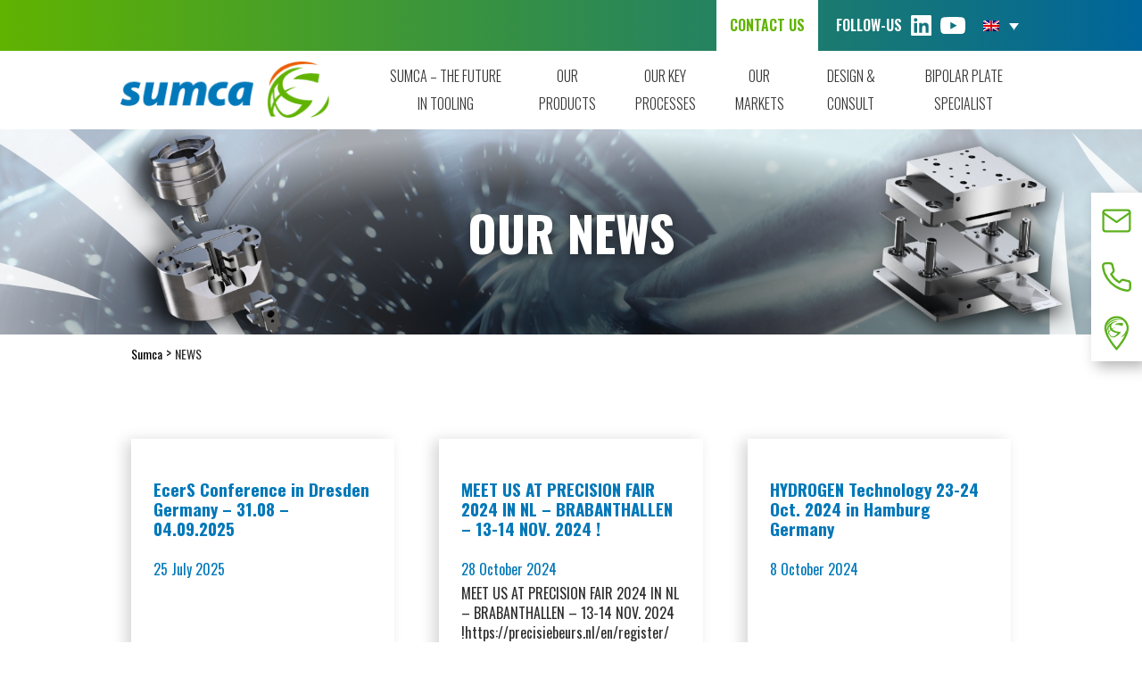

--- FILE ---
content_type: text/html; charset=UTF-8
request_url: https://www.sumca.fr/our-news/
body_size: 14653
content:
<!doctype html>
<html lang="en-US">
<head>
	<meta charset="UTF-8">
	<meta name="viewport" content="width=device-width, initial-scale=1">
	<link rel="profile" href="https://gmpg.org/xfn/11">

	<meta name='robots' content='index, follow, max-image-preview:large, max-snippet:-1, max-video-preview:-1' />

	<!-- This site is optimized with the Yoast SEO plugin v26.8 - https://yoast.com/product/yoast-seo-wordpress/ -->
	<title>NEWS - Sumca</title>
	<link rel="canonical" href="https://www.sumca.fr/our-news/" />
	<meta property="og:locale" content="en_US" />
	<meta property="og:type" content="article" />
	<meta property="og:title" content="NEWS - Sumca" />
	<meta property="og:url" content="https://www.sumca.fr/our-news/" />
	<meta property="og:site_name" content="Sumca" />
	<meta property="article:modified_time" content="2022-02-01T15:49:34+00:00" />
	<meta name="twitter:card" content="summary_large_image" />
	<script type="application/ld+json" class="yoast-schema-graph">{"@context":"https://schema.org","@graph":[{"@type":"WebPage","@id":"https://www.sumca.fr/our-news/","url":"https://www.sumca.fr/our-news/","name":"NEWS - Sumca","isPartOf":{"@id":"https://www.sumca.fr/#website"},"datePublished":"2021-10-12T09:28:13+00:00","dateModified":"2022-02-01T15:49:34+00:00","breadcrumb":{"@id":"https://www.sumca.fr/our-news/#breadcrumb"},"inLanguage":"en-US","potentialAction":[{"@type":"ReadAction","target":["https://www.sumca.fr/our-news/"]}]},{"@type":"BreadcrumbList","@id":"https://www.sumca.fr/our-news/#breadcrumb","itemListElement":[{"@type":"ListItem","position":1,"name":"Sumca","item":"https://www.sumca.fr/"},{"@type":"ListItem","position":2,"name":"NEWS"}]},{"@type":"WebSite","@id":"https://www.sumca.fr/#website","url":"https://www.sumca.fr/","name":"Sumca","description":"Un site utilisant WordPress","publisher":{"@id":"https://www.sumca.fr/#organization"},"potentialAction":[{"@type":"SearchAction","target":{"@type":"EntryPoint","urlTemplate":"https://www.sumca.fr/?s={search_term_string}"},"query-input":{"@type":"PropertyValueSpecification","valueRequired":true,"valueName":"search_term_string"}}],"inLanguage":"en-US"},{"@type":"Organization","@id":"https://www.sumca.fr/#organization","name":"Sumca","url":"https://www.sumca.fr/","logo":{"@type":"ImageObject","inLanguage":"en-US","@id":"https://www.sumca.fr/#/schema/logo/image/","url":"https://www.sumca.fr/wp-content/uploads/2021/08/logo-sumca.png","contentUrl":"https://www.sumca.fr/wp-content/uploads/2021/08/logo-sumca.png","width":247,"height":67,"caption":"Sumca"},"image":{"@id":"https://www.sumca.fr/#/schema/logo/image/"}}]}</script>
	<!-- / Yoast SEO plugin. -->


<link rel='dns-prefetch' href='//ajax.googleapis.com' />
<link rel='dns-prefetch' href='//cdnjs.cloudflare.com' />
<link rel='dns-prefetch' href='//hcaptcha.com' />
<link rel="alternate" type="application/rss+xml" title="Sumca &raquo; Feed" href="https://www.sumca.fr/feed/" />
<link rel="alternate" type="application/rss+xml" title="Sumca &raquo; Comments Feed" href="https://www.sumca.fr/comments/feed/" />
<link rel="alternate" title="oEmbed (JSON)" type="application/json+oembed" href="https://www.sumca.fr/wp-json/oembed/1.0/embed?url=https%3A%2F%2Fwww.sumca.fr%2Four-news%2F" />
<link rel="alternate" title="oEmbed (XML)" type="text/xml+oembed" href="https://www.sumca.fr/wp-json/oembed/1.0/embed?url=https%3A%2F%2Fwww.sumca.fr%2Four-news%2F&#038;format=xml" />
		<style>
			.lazyload,
			.lazyloading {
				max-width: 100%;
			}
		</style>
		<style id='wp-img-auto-sizes-contain-inline-css'>
img:is([sizes=auto i],[sizes^="auto," i]){contain-intrinsic-size:3000px 1500px}
/*# sourceURL=wp-img-auto-sizes-contain-inline-css */
</style>
<style id='wp-emoji-styles-inline-css'>

	img.wp-smiley, img.emoji {
		display: inline !important;
		border: none !important;
		box-shadow: none !important;
		height: 1em !important;
		width: 1em !important;
		margin: 0 0.07em !important;
		vertical-align: -0.1em !important;
		background: none !important;
		padding: 0 !important;
	}
/*# sourceURL=wp-emoji-styles-inline-css */
</style>
<link rel='stylesheet' id='wp-block-library-css' href='https://www.sumca.fr/wp-includes/css/dist/block-library/style.min.css?ver=0b8222' media='all' />
<style id='wp-block-paragraph-inline-css'>
.is-small-text{font-size:.875em}.is-regular-text{font-size:1em}.is-large-text{font-size:2.25em}.is-larger-text{font-size:3em}.has-drop-cap:not(:focus):first-letter{float:left;font-size:8.4em;font-style:normal;font-weight:100;line-height:.68;margin:.05em .1em 0 0;text-transform:uppercase}body.rtl .has-drop-cap:not(:focus):first-letter{float:none;margin-left:.1em}p.has-drop-cap.has-background{overflow:hidden}:root :where(p.has-background){padding:1.25em 2.375em}:where(p.has-text-color:not(.has-link-color)) a{color:inherit}p.has-text-align-left[style*="writing-mode:vertical-lr"],p.has-text-align-right[style*="writing-mode:vertical-rl"]{rotate:180deg}
/*# sourceURL=https://www.sumca.fr/wp-includes/blocks/paragraph/style.min.css */
</style>
<style id='global-styles-inline-css'>
:root{--wp--preset--aspect-ratio--square: 1;--wp--preset--aspect-ratio--4-3: 4/3;--wp--preset--aspect-ratio--3-4: 3/4;--wp--preset--aspect-ratio--3-2: 3/2;--wp--preset--aspect-ratio--2-3: 2/3;--wp--preset--aspect-ratio--16-9: 16/9;--wp--preset--aspect-ratio--9-16: 9/16;--wp--preset--color--black: #000000;--wp--preset--color--cyan-bluish-gray: #abb8c3;--wp--preset--color--white: #ffffff;--wp--preset--color--pale-pink: #f78da7;--wp--preset--color--vivid-red: #cf2e2e;--wp--preset--color--luminous-vivid-orange: #ff6900;--wp--preset--color--luminous-vivid-amber: #fcb900;--wp--preset--color--light-green-cyan: #7bdcb5;--wp--preset--color--vivid-green-cyan: #00d084;--wp--preset--color--pale-cyan-blue: #8ed1fc;--wp--preset--color--vivid-cyan-blue: #0693e3;--wp--preset--color--vivid-purple: #9b51e0;--wp--preset--color--blanc: #ffffff;--wp--preset--color--noir: #1F1F1F;--wp--preset--color--bleu-fonce: #00659B;--wp--preset--color--bleu-clair: #0078B9;--wp--preset--color--vert: #60B300;--wp--preset--color--gris: #707070;--wp--preset--gradient--vivid-cyan-blue-to-vivid-purple: linear-gradient(135deg,rgb(6,147,227) 0%,rgb(155,81,224) 100%);--wp--preset--gradient--light-green-cyan-to-vivid-green-cyan: linear-gradient(135deg,rgb(122,220,180) 0%,rgb(0,208,130) 100%);--wp--preset--gradient--luminous-vivid-amber-to-luminous-vivid-orange: linear-gradient(135deg,rgb(252,185,0) 0%,rgb(255,105,0) 100%);--wp--preset--gradient--luminous-vivid-orange-to-vivid-red: linear-gradient(135deg,rgb(255,105,0) 0%,rgb(207,46,46) 100%);--wp--preset--gradient--very-light-gray-to-cyan-bluish-gray: linear-gradient(135deg,rgb(238,238,238) 0%,rgb(169,184,195) 100%);--wp--preset--gradient--cool-to-warm-spectrum: linear-gradient(135deg,rgb(74,234,220) 0%,rgb(151,120,209) 20%,rgb(207,42,186) 40%,rgb(238,44,130) 60%,rgb(251,105,98) 80%,rgb(254,248,76) 100%);--wp--preset--gradient--blush-light-purple: linear-gradient(135deg,rgb(255,206,236) 0%,rgb(152,150,240) 100%);--wp--preset--gradient--blush-bordeaux: linear-gradient(135deg,rgb(254,205,165) 0%,rgb(254,45,45) 50%,rgb(107,0,62) 100%);--wp--preset--gradient--luminous-dusk: linear-gradient(135deg,rgb(255,203,112) 0%,rgb(199,81,192) 50%,rgb(65,88,208) 100%);--wp--preset--gradient--pale-ocean: linear-gradient(135deg,rgb(255,245,203) 0%,rgb(182,227,212) 50%,rgb(51,167,181) 100%);--wp--preset--gradient--electric-grass: linear-gradient(135deg,rgb(202,248,128) 0%,rgb(113,206,126) 100%);--wp--preset--gradient--midnight: linear-gradient(135deg,rgb(2,3,129) 0%,rgb(40,116,252) 100%);--wp--preset--font-size--small: 13px;--wp--preset--font-size--medium: 20px;--wp--preset--font-size--large: 36px;--wp--preset--font-size--x-large: 42px;--wp--preset--spacing--20: 0.44rem;--wp--preset--spacing--30: 0.67rem;--wp--preset--spacing--40: 1rem;--wp--preset--spacing--50: 1.5rem;--wp--preset--spacing--60: 2.25rem;--wp--preset--spacing--70: 3.38rem;--wp--preset--spacing--80: 5.06rem;--wp--preset--shadow--natural: 6px 6px 9px rgba(0, 0, 0, 0.2);--wp--preset--shadow--deep: 12px 12px 50px rgba(0, 0, 0, 0.4);--wp--preset--shadow--sharp: 6px 6px 0px rgba(0, 0, 0, 0.2);--wp--preset--shadow--outlined: 6px 6px 0px -3px rgb(255, 255, 255), 6px 6px rgb(0, 0, 0);--wp--preset--shadow--crisp: 6px 6px 0px rgb(0, 0, 0);}:where(.is-layout-flex){gap: 0.5em;}:where(.is-layout-grid){gap: 0.5em;}body .is-layout-flex{display: flex;}.is-layout-flex{flex-wrap: wrap;align-items: center;}.is-layout-flex > :is(*, div){margin: 0;}body .is-layout-grid{display: grid;}.is-layout-grid > :is(*, div){margin: 0;}:where(.wp-block-columns.is-layout-flex){gap: 2em;}:where(.wp-block-columns.is-layout-grid){gap: 2em;}:where(.wp-block-post-template.is-layout-flex){gap: 1.25em;}:where(.wp-block-post-template.is-layout-grid){gap: 1.25em;}.has-black-color{color: var(--wp--preset--color--black) !important;}.has-cyan-bluish-gray-color{color: var(--wp--preset--color--cyan-bluish-gray) !important;}.has-white-color{color: var(--wp--preset--color--white) !important;}.has-pale-pink-color{color: var(--wp--preset--color--pale-pink) !important;}.has-vivid-red-color{color: var(--wp--preset--color--vivid-red) !important;}.has-luminous-vivid-orange-color{color: var(--wp--preset--color--luminous-vivid-orange) !important;}.has-luminous-vivid-amber-color{color: var(--wp--preset--color--luminous-vivid-amber) !important;}.has-light-green-cyan-color{color: var(--wp--preset--color--light-green-cyan) !important;}.has-vivid-green-cyan-color{color: var(--wp--preset--color--vivid-green-cyan) !important;}.has-pale-cyan-blue-color{color: var(--wp--preset--color--pale-cyan-blue) !important;}.has-vivid-cyan-blue-color{color: var(--wp--preset--color--vivid-cyan-blue) !important;}.has-vivid-purple-color{color: var(--wp--preset--color--vivid-purple) !important;}.has-black-background-color{background-color: var(--wp--preset--color--black) !important;}.has-cyan-bluish-gray-background-color{background-color: var(--wp--preset--color--cyan-bluish-gray) !important;}.has-white-background-color{background-color: var(--wp--preset--color--white) !important;}.has-pale-pink-background-color{background-color: var(--wp--preset--color--pale-pink) !important;}.has-vivid-red-background-color{background-color: var(--wp--preset--color--vivid-red) !important;}.has-luminous-vivid-orange-background-color{background-color: var(--wp--preset--color--luminous-vivid-orange) !important;}.has-luminous-vivid-amber-background-color{background-color: var(--wp--preset--color--luminous-vivid-amber) !important;}.has-light-green-cyan-background-color{background-color: var(--wp--preset--color--light-green-cyan) !important;}.has-vivid-green-cyan-background-color{background-color: var(--wp--preset--color--vivid-green-cyan) !important;}.has-pale-cyan-blue-background-color{background-color: var(--wp--preset--color--pale-cyan-blue) !important;}.has-vivid-cyan-blue-background-color{background-color: var(--wp--preset--color--vivid-cyan-blue) !important;}.has-vivid-purple-background-color{background-color: var(--wp--preset--color--vivid-purple) !important;}.has-black-border-color{border-color: var(--wp--preset--color--black) !important;}.has-cyan-bluish-gray-border-color{border-color: var(--wp--preset--color--cyan-bluish-gray) !important;}.has-white-border-color{border-color: var(--wp--preset--color--white) !important;}.has-pale-pink-border-color{border-color: var(--wp--preset--color--pale-pink) !important;}.has-vivid-red-border-color{border-color: var(--wp--preset--color--vivid-red) !important;}.has-luminous-vivid-orange-border-color{border-color: var(--wp--preset--color--luminous-vivid-orange) !important;}.has-luminous-vivid-amber-border-color{border-color: var(--wp--preset--color--luminous-vivid-amber) !important;}.has-light-green-cyan-border-color{border-color: var(--wp--preset--color--light-green-cyan) !important;}.has-vivid-green-cyan-border-color{border-color: var(--wp--preset--color--vivid-green-cyan) !important;}.has-pale-cyan-blue-border-color{border-color: var(--wp--preset--color--pale-cyan-blue) !important;}.has-vivid-cyan-blue-border-color{border-color: var(--wp--preset--color--vivid-cyan-blue) !important;}.has-vivid-purple-border-color{border-color: var(--wp--preset--color--vivid-purple) !important;}.has-vivid-cyan-blue-to-vivid-purple-gradient-background{background: var(--wp--preset--gradient--vivid-cyan-blue-to-vivid-purple) !important;}.has-light-green-cyan-to-vivid-green-cyan-gradient-background{background: var(--wp--preset--gradient--light-green-cyan-to-vivid-green-cyan) !important;}.has-luminous-vivid-amber-to-luminous-vivid-orange-gradient-background{background: var(--wp--preset--gradient--luminous-vivid-amber-to-luminous-vivid-orange) !important;}.has-luminous-vivid-orange-to-vivid-red-gradient-background{background: var(--wp--preset--gradient--luminous-vivid-orange-to-vivid-red) !important;}.has-very-light-gray-to-cyan-bluish-gray-gradient-background{background: var(--wp--preset--gradient--very-light-gray-to-cyan-bluish-gray) !important;}.has-cool-to-warm-spectrum-gradient-background{background: var(--wp--preset--gradient--cool-to-warm-spectrum) !important;}.has-blush-light-purple-gradient-background{background: var(--wp--preset--gradient--blush-light-purple) !important;}.has-blush-bordeaux-gradient-background{background: var(--wp--preset--gradient--blush-bordeaux) !important;}.has-luminous-dusk-gradient-background{background: var(--wp--preset--gradient--luminous-dusk) !important;}.has-pale-ocean-gradient-background{background: var(--wp--preset--gradient--pale-ocean) !important;}.has-electric-grass-gradient-background{background: var(--wp--preset--gradient--electric-grass) !important;}.has-midnight-gradient-background{background: var(--wp--preset--gradient--midnight) !important;}.has-small-font-size{font-size: var(--wp--preset--font-size--small) !important;}.has-medium-font-size{font-size: var(--wp--preset--font-size--medium) !important;}.has-large-font-size{font-size: var(--wp--preset--font-size--large) !important;}.has-x-large-font-size{font-size: var(--wp--preset--font-size--x-large) !important;}
/*# sourceURL=global-styles-inline-css */
</style>

<style id='classic-theme-styles-inline-css'>
/*! This file is auto-generated */
.wp-block-button__link{color:#fff;background-color:#32373c;border-radius:9999px;box-shadow:none;text-decoration:none;padding:calc(.667em + 2px) calc(1.333em + 2px);font-size:1.125em}.wp-block-file__button{background:#32373c;color:#fff;text-decoration:none}
/*# sourceURL=/wp-includes/css/classic-themes.min.css */
</style>
<link rel='stylesheet' id='contact-form-7-css' href='https://www.sumca.fr/wp-content/plugins/contact-form-7/includes/css/styles.css?ver=6.1.4' media='all' />
<link rel='stylesheet' id='wpml-legacy-dropdown-0-css' href='https://www.sumca.fr/wp-content/plugins/sitepress-multilingual-cms/templates/language-switchers/legacy-dropdown/style.min.css?ver=1' media='all' />
<link rel='stylesheet' id='styles-css' href='https://www.sumca.fr/wp-content/themes/chronos/css/template-default.min.css?ver=0b8222' media='all' />
<link rel='stylesheet' id='slick-style-css' href='https://www.sumca.fr/wp-content/themes/chronos/js/slick/slick.css?ver=0b8222' media='all' />
<link rel='stylesheet' id='slick-style-theme-css' href='https://www.sumca.fr/wp-content/themes/chronos/js/slick/slick-theme.css?ver=0b8222' media='all' />
<link rel='stylesheet' id='chronos-style-css' href='https://www.sumca.fr/wp-content/themes/chronos/style.css?ver=1.0.0' media='all' />
<link rel='stylesheet' id='axeptio/main-css' href='https://www.sumca.fr/wp-content/plugins/axeptio-sdk-integration/dist/css/frontend/main.css' media='all' />
<script id="wpml-cookie-js-extra">
var wpml_cookies = {"wp-wpml_current_language":{"value":"en","expires":1,"path":"/"}};
var wpml_cookies = {"wp-wpml_current_language":{"value":"en","expires":1,"path":"/"}};
//# sourceURL=wpml-cookie-js-extra
</script>
<script src="https://www.sumca.fr/wp-content/plugins/sitepress-multilingual-cms/res/js/cookies/language-cookie.js?ver=486900" id="wpml-cookie-js" defer data-wp-strategy="defer"></script>
<script src="https://www.sumca.fr/wp-content/plugins/sitepress-multilingual-cms/templates/language-switchers/legacy-dropdown/script.min.js?ver=1" id="wpml-legacy-dropdown-0-js"></script>
<link rel="https://api.w.org/" href="https://www.sumca.fr/wp-json/" /><link rel="alternate" title="JSON" type="application/json" href="https://www.sumca.fr/wp-json/wp/v2/pages/531" />
<link rel='shortlink' href='https://www.sumca.fr/?p=531' />
<style>
.h-captcha{position:relative;display:block;margin-bottom:2rem;padding:0;clear:both}.h-captcha[data-size="normal"]{width:302px;height:76px}.h-captcha[data-size="compact"]{width:158px;height:138px}.h-captcha[data-size="invisible"]{display:none}.h-captcha iframe{z-index:1}.h-captcha::before{content:"";display:block;position:absolute;top:0;left:0;background:url(https://www.sumca.fr/wp-content/plugins/hcaptcha-for-forms-and-more/assets/images/hcaptcha-div-logo.svg) no-repeat;border:1px solid #fff0;border-radius:4px;box-sizing:border-box}.h-captcha::after{content:"The hCaptcha loading is delayed until user interaction.";font-family:-apple-system,system-ui,BlinkMacSystemFont,"Segoe UI",Roboto,Oxygen,Ubuntu,"Helvetica Neue",Arial,sans-serif;font-size:10px;font-weight:500;position:absolute;top:0;bottom:0;left:0;right:0;box-sizing:border-box;color:#bf1722;opacity:0}.h-captcha:not(:has(iframe))::after{animation:hcap-msg-fade-in .3s ease forwards;animation-delay:2s}.h-captcha:has(iframe)::after{animation:none;opacity:0}@keyframes hcap-msg-fade-in{to{opacity:1}}.h-captcha[data-size="normal"]::before{width:302px;height:76px;background-position:93.8% 28%}.h-captcha[data-size="normal"]::after{width:302px;height:76px;display:flex;flex-wrap:wrap;align-content:center;line-height:normal;padding:0 75px 0 10px}.h-captcha[data-size="compact"]::before{width:158px;height:138px;background-position:49.9% 78.8%}.h-captcha[data-size="compact"]::after{width:158px;height:138px;text-align:center;line-height:normal;padding:24px 10px 10px 10px}.h-captcha[data-theme="light"]::before,body.is-light-theme .h-captcha[data-theme="auto"]::before,.h-captcha[data-theme="auto"]::before{background-color:#fafafa;border:1px solid #e0e0e0}.h-captcha[data-theme="dark"]::before,body.is-dark-theme .h-captcha[data-theme="auto"]::before,html.wp-dark-mode-active .h-captcha[data-theme="auto"]::before,html.drdt-dark-mode .h-captcha[data-theme="auto"]::before{background-image:url(https://www.sumca.fr/wp-content/plugins/hcaptcha-for-forms-and-more/assets/images/hcaptcha-div-logo-white.svg);background-repeat:no-repeat;background-color:#333;border:1px solid #f5f5f5}@media (prefers-color-scheme:dark){.h-captcha[data-theme="auto"]::before{background-image:url(https://www.sumca.fr/wp-content/plugins/hcaptcha-for-forms-and-more/assets/images/hcaptcha-div-logo-white.svg);background-repeat:no-repeat;background-color:#333;border:1px solid #f5f5f5}}.h-captcha[data-theme="custom"]::before{background-color:initial}.h-captcha[data-size="invisible"]::before,.h-captcha[data-size="invisible"]::after{display:none}.h-captcha iframe{position:relative}div[style*="z-index: 2147483647"] div[style*="border-width: 11px"][style*="position: absolute"][style*="pointer-events: none"]{border-style:none}
</style>
		<script>
			document.documentElement.className = document.documentElement.className.replace('no-js', 'js');
		</script>
				<style>
			.no-js img.lazyload {
				display: none;
			}

			figure.wp-block-image img.lazyloading {
				min-width: 150px;
			}

			.lazyload,
			.lazyloading {
				--smush-placeholder-width: 100px;
				--smush-placeholder-aspect-ratio: 1/1;
				width: var(--smush-image-width, var(--smush-placeholder-width)) !important;
				aspect-ratio: var(--smush-image-aspect-ratio, var(--smush-placeholder-aspect-ratio)) !important;
			}

						.lazyload, .lazyloading {
				opacity: 0;
			}

			.lazyloaded {
				opacity: 1;
				transition: opacity 400ms;
				transition-delay: 0ms;
			}

					</style>
			<script>
		(_axcb = window._axcb || []).push(function(sdk) {
			sdk.on('cookies:complete', function(choices){
			document
				.querySelectorAll('[data-hide-on-vendor-consent]')
				.forEach(el => {
				const vendor = el.getAttribute('data-hide-on-vendor-consent');
				el.style.display = choices[vendor] ? 'none' : 'inherit';
				});
			document
				.querySelectorAll('[data-requires-vendor-consent]')
				.forEach(el => {
				const vendor = el.getAttribute('data-requires-vendor-consent');
				if (choices[vendor]) {
					el.setAttribute('src', el.getAttribute('data-src'));
				}
				});
			});
		});
	</script>
			<style type="text/css">
					.site-title,
			.site-description {
				position: absolute;
				clip: rect(1px, 1px, 1px, 1px);
				}
					</style>
		<style>
span[data-name="hcap-cf7"] .h-captcha{margin-bottom:0}span[data-name="hcap-cf7"]~input[type="submit"],span[data-name="hcap-cf7"]~button[type="submit"]{margin-top:2rem}
</style>
<link rel="icon" href="https://www.sumca.fr/wp-content/uploads/2021/08/logo-sumca-favicon.png" sizes="32x32" />
<link rel="icon" href="https://www.sumca.fr/wp-content/uploads/2021/08/logo-sumca-favicon.png" sizes="192x192" />
<link rel="apple-touch-icon" href="https://www.sumca.fr/wp-content/uploads/2021/08/logo-sumca-favicon.png" />
<meta name="msapplication-TileImage" content="https://www.sumca.fr/wp-content/uploads/2021/08/logo-sumca-favicon.png" />
		<style id="wp-custom-css">
			
		</style>
			<!-- <link rel="stylesheet" href="https://unpkg.com/leaflet@1.7.1/dist/leaflet.css"integrity="sha512-xodZBNTC5n17Xt2atTPuE1HxjVMSvLVW9ocqUKLsCC5CXdbqCmblAshOMAS6/keqq/sMZMZ19scR4PsZChSR7A=="crossorigin=""/>
	<script src="https://unpkg.com/leaflet@1.7.1/dist/leaflet.js"integrity="sha512-XQoYMqMTK8LvdxXYG3nZ448hOEQiglfqkJs1NOQV44cWnUrBc8PkAOcXy20w0vlaXaVUearIOBhiXZ5V3ynxwA=="crossorigin=""></script> -->
</head>

<body class="our-news ">
<div id="page" class="site">
<header id="header">
	<!-- <div class="inner"> -->
		<div id="FlexHeader">
			<div id="logoCtn"><a href="https://www.sumca.fr/" class="custom-logo-link" rel="home"><img width="247" height="67" data-src="https://www.sumca.fr/wp-content/uploads/2021/08/logo-sumca.png" class="custom-logo lazyload" alt="Logo Sumca" decoding="async" src="[data-uri]" style="--smush-placeholder-width: 247px; --smush-placeholder-aspect-ratio: 247/67;" /></a></div>
			<div class="burger" id="burger-icon"><span></span><span></span><span></span></div>
			<div id="navigationContent">
				<div id="navigation_haut">
					<ul id="menu-menu-haut" class="menu"><li id="menu-item-89" class="menu-contact menu-item menu-item-type-post_type menu-item-object-page menu-item-89"><a href="https://www.sumca.fr/contact-us/">Contact Us</a></li>
</ul>							<div class="reseau_container flexRow middle">
								<span class="follow">
									
									Follow-us								</span>
							    							        <a href="https://fr.linkedin.com/company/sumca" target="_blank" title="Linkedin">
							        	<figure>
							        		<img data-src="https://www.sumca.fr/wp-content/uploads/2021/08/picto-linkedin.svg" alt="Linkedin" src="[data-uri]" class="lazyload">
							        	</figure>
							        </a>
							    							        <a href="https://www.youtube.com/watch?v=Fjf8yZi1n8Y" target="_blank" title="You tube">
							        	<figure>
							        		<img data-src="https://www.sumca.fr/wp-content/uploads/2021/08/picto-youtube.svg" alt="You tube" src="[data-uri]" class="lazyload">
							        	</figure>
							        </a>
							    							</div>
												<section id="icl_lang_sel_widget-2" class="widget widget_icl_lang_sel_widget">
<div
	 class="wpml-ls-sidebars-sidebar-1 wpml-ls wpml-ls-legacy-dropdown js-wpml-ls-legacy-dropdown">
	<ul role="menu">

		<li role="none" tabindex="0" class="wpml-ls-slot-sidebar-1 wpml-ls-item wpml-ls-item-en wpml-ls-current-language wpml-ls-first-item wpml-ls-item-legacy-dropdown">
			<a href="#" class="js-wpml-ls-item-toggle wpml-ls-item-toggle" role="menuitem" title="Switch to English">
                            <img
            class="wpml-ls-flag lazyload"
            data-src="https://www.sumca.fr/wp-content/plugins/sitepress-multilingual-cms/res/flags/en.png"
            alt="English"
            
            
 src="[data-uri]" style="--smush-placeholder-width: 18px; --smush-placeholder-aspect-ratio: 18/12;" /></a>

			<ul class="wpml-ls-sub-menu" role="menu">
				
					<li class="wpml-ls-slot-sidebar-1 wpml-ls-item wpml-ls-item-fr" role="none">
						<a href="https://www.sumca.fr/fr/nos-actualites/" class="wpml-ls-link" role="menuitem" aria-label="Switch to French" title="Switch to French">
                                        <img
            class="wpml-ls-flag lazyload"
            data-src="https://www.sumca.fr/wp-content/plugins/sitepress-multilingual-cms/res/flags/fr.png"
            alt="French"
            
            
 src="[data-uri]" style="--smush-placeholder-width: 18px; --smush-placeholder-aspect-ratio: 18/12;" /></a>
					</li>

				
					<li class="wpml-ls-slot-sidebar-1 wpml-ls-item wpml-ls-item-de wpml-ls-last-item" role="none">
						<a href="https://www.sumca.fr/de/neuigkeiten/" class="wpml-ls-link" role="menuitem" aria-label="Switch to German" title="Switch to German">
                                        <img
            class="wpml-ls-flag lazyload"
            data-src="https://www.sumca.fr/wp-content/plugins/sitepress-multilingual-cms/res/flags/de.png"
            alt="German"
            
            
 src="[data-uri]" style="--smush-placeholder-width: 18px; --smush-placeholder-aspect-ratio: 18/12;" /></a>
					</li>

							</ul>

		</li>

	</ul>
</div>
</section>				</div>
				<nav id="site-navigation" class="main-navigation">
					<ul id="menu-menu-principal" class="menu"><li id="menu-item-220" class="menu_precision menu-item menu-item-type-post_type menu-item-object-page menu-item-220"><a href="https://www.sumca.fr/sumca-the-future-in-tooling/">SUMCA – The Future in Tooling</a></li>
<li id="menu-item-806" class="menu-item menu-item-type-post_type menu-item-object-page menu-item-has-children menu-item-806"><a href="https://www.sumca.fr/our-products/">Our Products</a>
<div class='sub-menu-wrap'><div class='menu_img'></div><ul class='sub-menu'>
	<li id="menu-item-463" class="menu-item menu-item-type-custom menu-item-object-custom menu-item-463"><a href="/our-products/#compaction-tooling">Compaction Tooling</a></li>
	<li id="menu-item-1386" class="menu-item menu-item-type-custom menu-item-object-custom menu-item-1386"><a href="/our-products/#bipolar-plate-tooling">Bipolar plate tooling</a></li>
	<li id="menu-item-460" class="menu-item menu-item-type-custom menu-item-object-custom menu-item-460"><a href="/our-products/#forming-cutting-and-blanking">Forming, Cutting and Blanking</a></li>
</ul><div class='left_menu'></div></div>
</li>
<li id="menu-item-741" class="menu_process menu-item menu-item-type-post_type menu-item-object-page menu-item-has-children menu-item-741"><a href="https://www.sumca.fr/our-key-processes/">Our Key Processes</a>
<div class='sub-menu-wrap'><div class='menu_img'></div><ul class='sub-menu'>
	<li id="menu-item-745" class="menu-item menu-item-type-custom menu-item-object-custom menu-item-745"><a href="/our-key-processes#polishing">Polishing</a></li>
	<li id="menu-item-742" class="menu-item menu-item-type-custom menu-item-object-custom menu-item-742"><a href="/our-key-processes#wire-erosion">Wire Erosion</a></li>
	<li id="menu-item-743" class="menu-item menu-item-type-custom menu-item-object-custom menu-item-743"><a href="/our-key-processes#sink-erosion">Sink Erosion</a></li>
	<li id="menu-item-744" class="menu-item menu-item-type-custom menu-item-object-custom menu-item-744"><a href="/our-key-processes#measurement">Measurement</a></li>
	<li id="menu-item-746" class="menu-item menu-item-type-custom menu-item-object-custom menu-item-746"><a href="/our-key-processes#grinding">Grinding</a></li>
	<li id="menu-item-747" class="menu-item menu-item-type-custom menu-item-object-custom menu-item-747"><a href="/our-key-processes#high-speed-milling-hsm">High Speed Milling (HSM)</a></li>
</ul><div class='left_menu'></div></div>
</li>
<li id="menu-item-222" class="menu_domaine menu-item menu-item-type-post_type menu-item-object-page menu-item-has-children menu-item-222"><a href="https://www.sumca.fr/our-markets/">Our Markets</a>
<div class='sub-menu-wrap'><div class='menu_img'></div><ul class='sub-menu'>
	<li id="menu-item-490" class="menu-item menu-item-type-custom menu-item-object-custom menu-item-490"><a href="/our-markets/#mobility">Mobility</a></li>
	<li id="menu-item-491" class="menu-item menu-item-type-custom menu-item-object-custom menu-item-491"><a href="/our-markets/#electronics-energy-fuel-cell">Electronics, BTP, Energy, Fuel Cell</a></li>
	<li id="menu-item-492" class="menu-item menu-item-type-custom menu-item-object-custom menu-item-492"><a href="/our-markets/#medical-and-consumer">Medical and consumer</a></li>
	<li id="menu-item-493" class="menu-item menu-item-type-custom menu-item-object-custom menu-item-493"><a href="/our-markets/#carbide-cutting-inserts-hard-metal-wear-parts">Carbide Cutting Inserts &#038; Hard Metal Wear Parts</a></li>
</ul><div class='left_menu'></div></div>
</li>
<li id="menu-item-223" class="menu_bei menu-item menu-item-type-post_type menu-item-object-page menu-item-has-children menu-item-223"><a href="https://www.sumca.fr/design-and-consult/">Design &#038; Consult</a>
<div class='sub-menu-wrap'><div class='menu_img'></div><ul class='sub-menu'>
	<li id="menu-item-499" class="menu-item menu-item-type-custom menu-item-object-custom menu-item-499"><a href="/design-and-consult/#project-management">Project Management</a></li>
	<li id="menu-item-500" class="menu-item menu-item-type-custom menu-item-object-custom menu-item-500"><a href="/design-and-consult/#project-partner">Project Partner</a></li>
	<li id="menu-item-501" class="menu-item menu-item-type-custom menu-item-object-custom menu-item-501"><a href="/design-and-consult/#consultancy">Consultancy</a></li>
	<li id="menu-item-503" class="menu-item menu-item-type-custom menu-item-object-custom menu-item-503"><a href="/design-and-consult/#design-innovation">Design &#038; Innovation</a></li>
	<li id="menu-item-504" class="menu-item menu-item-type-custom menu-item-object-custom menu-item-504"><a href="/design-and-consult/#retro-engineering">Retro engineering</a></li>
	<li id="menu-item-505" class="menu-item menu-item-type-custom menu-item-object-custom menu-item-505"><a href="/design-and-consult/#solution-provider">Solution provider</a></li>
</ul><div class='left_menu'></div></div>
</li>
<li id="menu-item-3125" class="menu-item menu-item-type-custom menu-item-object-custom menu-item-3125"><a href="https://www.akris-group.com/bipolar-plate-tooling-with-proven-expertise/">Bipolar plate specialist</a></li>
</ul>				</nav>
			</div>	<!-- #navigationContent -->
		</div> <!-- #FlexHeader -->	
	<!-- </div> -->
			<div class="acces_container flexCol">
								<a href="/contact-us/">
						<figure>
							<img data-src="https://www.sumca.fr/wp-content/uploads/2021/08/picto_email.svg" alt="Contact Us" src="[data-uri]" class="lazyload">
						</figure>
					</a>
												<a href="tel:+33243088015" title="Telephone">
						<figure>
							<img data-src="https://www.sumca.fr/wp-content/uploads/2021/08/picto_telephone.svg" alt="Telephone" src="[data-uri]" class="lazyload">
						</figure>
					</a>
												<a href="/contact-us/#nos-implantations">
						<figure>
							<img data-src="https://www.sumca.fr/wp-content/uploads/2021/08/picto_trouver.svg" alt="Our Location" src="[data-uri]" class="lazyload">
						</figure>
					</a>
									</div>
						<style>
		.menu-item-has-children .sub-menu-wrap .menu_img{
			background: url(https://www.sumca.fr/wp-content/uploads/2022/01/Leitz-General-View-1.jpg) center center transparent no-repeat
		}
		.menu_precision .sub-menu-wrap .menu_img{
			background: url(https://www.sumca.fr/wp-content/uploads/2022/01/Leitz-General-View-1.jpg) center center transparent no-repeat
		}
		.menu_process .sub-menu-wrap .menu_img{
			background: url(https://www.sumca.fr/wp-content/uploads/2022/01/Leitz-General-View-1.jpg) center center transparent no-repeat
		}
		.menu_domaine .sub-menu-wrap .menu_img{
			background: url(https://www.sumca.fr/wp-content/uploads/2022/01/Leitz-General-View-1.jpg) center center transparent no-repeat
		}
		.menu_bei .sub-menu-wrap .menu_img{
			background: url(https://www.sumca.fr/wp-content/uploads/2022/01/Leitz-General-View-1.jpg) center center transparent no-repeat
		}
	</style>
	
</header><!-- #header -->
   <section id="Bandeau">
      
             <figure>
            <img alt="" data-src="https://www.sumca.fr/wp-content/uploads/2022/02/header_page.jpg" src="[data-uri]" class="lazyload" style="--smush-placeholder-width: 1920px; --smush-placeholder-aspect-ratio: 1920/327;" />
          </figure>
               <h1 class="PageTitle">Our news</h1>
         
   </section>
<div class="inner"><p id="breadcrumbs"><span><span><a href="https://www.sumca.fr/">Sumca</a></span> &gt; <span class="breadcrumb_last" aria-current="page">NEWS</span></span></p></div>
<main id="primary" class="site-main pageText">
   <div class="actualite_container">
   <div class="inner">
                             <div class="flexRow wrap actualite_wrapper">
                             <div class="actualite_item">
                  <a href="https://www.sumca.fr/ecers-conference-in-dresden-germany-31-08-04-09-2025/" title="EcerS Conference in Dresden Germany &#8211; 31.08 &#8211; 04.09.2025">
                     <figure></figure>
                     <div class="actualite_item_desc">
                        <h2>EcerS Conference in Dresden Germany &#8211; 31.08 &#8211; 04.09.2025</h2>
                        <div class="actualite_item_extrait">
                           25 July 2025                                 
                        </div>
                     </div>
                     <div class="read_more">
                        Read more                     </div>
                  </a>
               </div>
                             <div class="actualite_item">
                  <a href="https://www.sumca.fr/meet-us-at-precision-fair-2024-in-nl-brabanthallen-13-14-nov-2024/" title="MEET US AT PRECISION FAIR 2024 IN NL &#8211; BRABANTHALLEN &#8211; 13-14 NOV. 2024 !">
                     <figure></figure>
                     <div class="actualite_item_desc">
                        <h2>MEET US AT PRECISION FAIR 2024 IN NL &#8211; BRABANTHALLEN &#8211; 13-14 NOV. 2024 !</h2>
                        <div class="actualite_item_extrait">
                           28 October 2024                           <p>MEET US AT PRECISION FAIR 2024 IN NL &#8211; BRABANTHALLEN &#8211; 13-14 NOV. 2024 !https://precisiebeurs.nl/en/register/</p>
      
                        </div>
                     </div>
                     <div class="read_more">
                        Read more                     </div>
                  </a>
               </div>
                             <div class="actualite_item">
                  <a href="https://www.sumca.fr/hydrogen-technology-23-24-oct-2024-in-hamburg-germany/" title="HYDROGEN Technology 23-24 Oct. 2024 in Hamburg Germany">
                     <figure></figure>
                     <div class="actualite_item_desc">
                        <h2>HYDROGEN Technology 23-24 Oct. 2024 in Hamburg Germany</h2>
                        <div class="actualite_item_extrait">
                           8 October 2024                                 
                        </div>
                     </div>
                     <div class="read_more">
                        Read more                     </div>
                  </a>
               </div>
                             <div class="actualite_item">
                  <a href="https://www.sumca.fr/save-the-date-visit-us-at-europm-2024-in-malmo-sweden-29-sep-2nd-oct-2024-booth-40/" title="Save the date ! Visit us at EuroPM 2024 in Malmö Sweden &#8211; 29 SEP-2nd OCT. 2024 ! Booth #40">
                     <figure></figure>
                     <div class="actualite_item_desc">
                        <h2>Save the date ! Visit us at EuroPM 2024 in Malmö Sweden &#8211; 29 SEP-2nd OCT. 2024 ! Booth #40</h2>
                        <div class="actualite_item_extrait">
                           22 August 2024                                 
                        </div>
                     </div>
                     <div class="read_more">
                        Read more                     </div>
                  </a>
               </div>
                             <div class="actualite_item">
                  <a href="https://www.sumca.fr/well-be-there-ceramics-exhibition-april-30-may-1-2024-novi-michigan-usa-booth-1101/" title="We&#8217;ll be there ! Ceramics Exhibition April 30-May 1, 2024 &#8211; NOVI-MICHIGAN USA &#8211; Booth # 1101">
                     <figure></figure>
                     <div class="actualite_item_desc">
                        <h2>We&#8217;ll be there ! Ceramics Exhibition April 30-May 1, 2024 &#8211; NOVI-MICHIGAN USA &#8211; Booth # 1101</h2>
                        <div class="actualite_item_extrait">
                           5 February 2024                                 
                        </div>
                     </div>
                     <div class="read_more">
                        Read more                     </div>
                  </a>
               </div>
                             <div class="actualite_item">
                  <a href="https://www.sumca.fr/save-the-date-ceramitec-april-9-12-2024-munich-germany-we-will-be-pleased-to-welcome-you-on-our-booth-508-hall-a6/" title="SAVE THE DATE ! Ceramitec -April 9-12 2024 -Munich-Germany- We will be pleased to welcome you on our booth # 508 &#8211; Hall A6 !">
                     <figure><img width="1920" height="327" src="https://www.sumca.fr/wp-content/uploads/2024/01/VISUEL_SUMCA_SALON_1920x327-1.jpg" class="attachment-post-thumbnail size-post-thumbnail wp-post-image" alt="" decoding="async" fetchpriority="high" srcset="https://www.sumca.fr/wp-content/uploads/2024/01/VISUEL_SUMCA_SALON_1920x327-1.jpg 1920w, https://www.sumca.fr/wp-content/uploads/2024/01/VISUEL_SUMCA_SALON_1920x327-1-300x51.jpg 300w, https://www.sumca.fr/wp-content/uploads/2024/01/VISUEL_SUMCA_SALON_1920x327-1-1024x174.jpg 1024w, https://www.sumca.fr/wp-content/uploads/2024/01/VISUEL_SUMCA_SALON_1920x327-1-768x131.jpg 768w, https://www.sumca.fr/wp-content/uploads/2024/01/VISUEL_SUMCA_SALON_1920x327-1-1536x262.jpg 1536w" sizes="(max-width: 1920px) 100vw, 1920px" /></figure>
                     <div class="actualite_item_desc">
                        <h2>SAVE THE DATE ! Ceramitec -April 9-12 2024 -Munich-Germany- We will be pleased to welcome you on our booth # 508 &#8211; Hall A6 !</h2>
                        <div class="actualite_item_extrait">
                           30 January 2024                                 
                        </div>
                     </div>
                     <div class="read_more">
                        Read more                     </div>
                  </a>
               </div>
                             <div class="actualite_item">
                  <a href="https://www.sumca.fr/wishing-you-a-happy-new-year-and-looking-forward-to-starting-a-new-chapter-with-you/" title="Wishing you a Happy New Year and looking forward to starting a new chapter with you !">
                     <figure></figure>
                     <div class="actualite_item_desc">
                        <h2>Wishing you a Happy New Year and looking forward to starting a new chapter with you !</h2>
                        <div class="actualite_item_extrait">
                           8 January 2024                                 
                        </div>
                     </div>
                     <div class="read_more">
                        Read more                     </div>
                  </a>
               </div>
                                   </div>
               </div>
   </div>
</main><!-- #main -->
	<div class="Livre_blanc_container" style="display: none;">
		<figure class="bg_lb_left"><img data-src="https://www.sumca.fr/wp-content/themes/chronos/images/bg_livre_blanc_left.png" alt="Sumca livre Blanc" src="[data-uri]" class="lazyload" style="--smush-placeholder-width: 650px; --smush-placeholder-aspect-ratio: 650/400;"></figure>
				<div class="flexCol middle form_container">
			<h2>Downloadable Docs</h2>
			<div class="sous_titre_lb">Download our grades of materials</div>
			<div class="form_lb">
<div class="wpcf7 no-js" id="wpcf7-f130-o1" lang="en-US" dir="ltr" data-wpcf7-id="130">
<div class="screen-reader-response"><p role="status" aria-live="polite" aria-atomic="true"></p> <ul></ul></div>
<form action="/our-news/#wpcf7-f130-o1" method="post" class="wpcf7-form init" aria-label="Contact form" novalidate="novalidate" data-status="init">
<fieldset class="hidden-fields-container"><input type="hidden" name="_wpcf7" value="130" /><input type="hidden" name="_wpcf7_version" value="6.1.4" /><input type="hidden" name="_wpcf7_locale" value="en_US" /><input type="hidden" name="_wpcf7_unit_tag" value="wpcf7-f130-o1" /><input type="hidden" name="_wpcf7_container_post" value="0" /><input type="hidden" name="_wpcf7_posted_data_hash" value="" />
</fieldset>
<label>E-MAIL*<div class="flexRow"><span class="wpcf7-form-control-wrap" data-name="email"><span class="wpcf7-form-control-wrap" data-name="hcap-cf7">		<input
				type="hidden"
				class="hcaptcha-widget-id"
				name="hcaptcha-widget-id"
				value="eyJzb3VyY2UiOlsiY29udGFjdC1mb3JtLTdcL3dwLWNvbnRhY3QtZm9ybS03LnBocCJdLCJmb3JtX2lkIjoxMzB9-52efeb1f3b09053218b5fcaf45798f65">
				<span id="hcap_cf7-6970f9da0bec01.16960929" class="wpcf7-form-control h-captcha "
			data-sitekey="64568312-a3da-4720-9452-0ed81b0a07fc"
			data-theme="light"
			data-size="invisible"
			data-auto="false"
			data-ajax="false"
			data-force="true">
		</span>
		<input type="hidden" id="_wpnonce" name="_wpnonce" value="2dd73710b6" /><input type="hidden" name="_wp_http_referer" value="/our-news/" />		<label for="hcap_hp_Mok5ukeU21Qn"></label>
		<input
				type="text" id="hcap_hp_Mok5ukeU21Qn" name="hcap_hp_Mok5ukeU21Qn" value=""
				readonly inputmode="none" autocomplete="new-password" tabindex="-1" aria-hidden="true"
				style="position:absolute; left:-9999px; top:auto; height:0; width:0; opacity:0;"/>
		<input type="hidden" name="hcap_hp_sig" value="e53d5a0c85"/>
		</span><input size="40" maxlength="400" class="wpcf7-form-control wpcf7-email wpcf7-validates-as-required wpcf7-text wpcf7-validates-as-email" aria-required="true" aria-invalid="false" placeholder="Entrez votre e-mail …" value="" type="email" name="email" /></span><input class="wpcf7-form-control wpcf7-submit has-spinner" type="submit" value="OK" /></div></label><div class="wpcf7-response-output" aria-hidden="true"></div>
</form>
</div>
</div>
		</div>
		<figure class="bg_lb_right"><img data-src="https://www.sumca.fr/wp-content/themes/chronos/images/bg_livre_blanc_right.png" alt="Sumca livre Blanc" src="[data-uri]" class="lazyload" style="--smush-placeholder-width: 650px; --smush-placeholder-aspect-ratio: 650/400;"></figure>
	</div>
	<div class="avis_container">
		<figure class="bg_avis_left"><img data-src="https://www.sumca.fr/wp-content/themes/chronos/images/bg_avis_left.svg" alt="Sumca avis client" src="[data-uri]" class="lazyload"></figure>
		<div class="inner">
			<h2>
			Customer reviews			</h2>
			<div class="avis_quote">“</div>
							<div class="slider_avis">
											<div class="avis_item">
							<div class="avis_txt">
								“We have received the tooling, the first thing to do was to inspect.<br />
The production of the tool, the functional air gaps have been extremely well executed.<br />
This is the best execution of this style of tool that I have received to date”.							</div>
							<div class="avis_pers flexRow middle center" style="display: none;">
								<div class="nom_pers">, </div>
								<div class="info_supp_avis"></div>
							</div>
						</div>
											<div class="avis_item">
							<div class="avis_txt">
								"I want to thank the team of SUMCA for being their high service level“							</div>
							<div class="avis_pers flexRow middle center" style="display: none;">
								<div class="nom_pers">, </div>
								<div class="info_supp_avis"></div>
							</div>
						</div>
											<div class="avis_item">
							<div class="avis_txt">
								“Thank you very much for keeping us up to speed on progress and the rapid production of the tools. It is greatly appreciated”.							</div>
							<div class="avis_pers flexRow middle center" style="display: none;">
								<div class="nom_pers">, </div>
								<div class="info_supp_avis"></div>
							</div>
						</div>
											<div class="avis_item">
							<div class="avis_txt">
								“Thank you for the reactivity of the team at SUMCA, we highly appreciate the quality of the reconditioned tools and allowed us to minimize our production stop”.							</div>
							<div class="avis_pers flexRow middle center" style="display: none;">
								<div class="nom_pers">, </div>
								<div class="info_supp_avis"></div>
							</div>
						</div>
						
				</div>
				<div class="paginator text-color text-center">
				    <ul>
				        <li class="prev"></li>
				        <li class="next"></li>
				    </ul>
				</div>
				
		</div>
		<figure class="bg_avis_right"><img data-src="https://www.sumca.fr/wp-content/themes/chronos/images/bg_avis_right.svg" alt="Sumca avis client" src="[data-uri]" class="lazyload"></figure>
	</div>
	<a class="top-link hide" href="" id="js-top">
	  <img data-src="https://www.sumca.fr/wp-content/themes/chronos/images/back2top.png" alt="Back to top" src="[data-uri]" class="lazyload" style="--smush-placeholder-width: 22px; --smush-placeholder-aspect-ratio: 22/21;">
	  <!-- <svg xmlns="http://www.w3.org/2000/svg" viewBox="0 0 12 6"><path d="M12 6H0l6-6z"/></svg> -->
	  <span class="screen-reader-text">Back to top</span>
	  <!-- <span class="text">Back to top</span> -->
	</a>
	<footer id="colophon" class="site-footer">
		<div class="inner">
			<div class="footer_nav_container flexRow flexColMobile between">
								
				<div class="quinte logo_footer">
					<figure><img data-src="https://www.sumca.fr/wp-content/uploads/2021/08/logo_sumca_blanc.svg" alt="Logo Sumca blanc" src="[data-uri]" class="lazyload"></figure>
				</div>
				
																									<div class="quinte">
									<span class="Titre-widget">SUMCA</span>											<ul>
												
																									<li class="nav_footer_item 0"><a href="/sumca-the-future-in-tooling/" title="The Group">The Group</a></li>
														
																									<li class="nav_footer_item 1"><a href="/sumca-the-future-in-tooling/" title="The Mission & Our Values">The Mission & Our Values</a></li>
														
																							</ul>
											
																	</div>	
								
																					<div class="quinte">
									<span class="Titre-widget">Useful Links</span>											<ul>
												
																									<li class="nav_footer_item 2"><a href="/terms-and-conditions/" title="General sales terms">General sales terms</a></li>
														
																									<li class="nav_footer_item 3"><a href="/legal-notice/" title="The legal Stuff">The legal Stuff</a></li>
														
																									<li class="nav_footer_item 4"><a href="/privacy-policy/" title="IP & Confidentiality">IP & Confidentiality</a></li>
																										<li class="nav_footer_item">
														<a href="#tarteaucitron">Cookies</a>
													</li>
													
																							</ul>
											
																	</div>	
								
																					<div class="quinte">
									<span class="Titre-widget">Contact Us</span>											<ul>
												
																									<li class="nav_footer_item 5"><a href="tel:0243088015" title="Phone : +33 (0) 243 088 015">Phone : +33 (0) 243 088 015</a></li>
														
																									<li class="nav_footer_item 6"><a href="fax:0243049674" title="Fax : +33 (0) 243 049 674">Fax : +33 (0) 243 049 674</a></li>
														
																							</ul>
											
																	</div>	
								
														<div class="quinte flexCol">
											<a href="/contact-us/" class="bouton blanc footer_contact" title="Contact Us">Contact Us</a>
																<div class="reseau_container flexCol">
													<span class="follow_footer">Follow-us</span>
							<div class="footer_rezo_container flexRow">
							    							        <a href="https://fr.linkedin.com/company/sumca" target="_blank" title="Linkedin">
							        	<figure>
							        		<img data-src="https://www.sumca.fr/wp-content/uploads/2021/08/picto-linkedin.svg" alt="Linkedin" src="[data-uri]" class="lazyload">
							        	</figure>
							        </a>
							    							        <a href="https://www.youtube.com/watch?v=Fjf8yZi1n8Y" target="_blank" title="You tube">
							        	<figure>
							        		<img data-src="https://www.sumca.fr/wp-content/uploads/2021/08/picto-youtube.svg" alt="You tube" src="[data-uri]" class="lazyload">
							        	</figure>
							        </a>
							    							</div>    
						</div>
									</div>
			</div>
		</div>
	</footer><!-- #colophon -->
</div><!-- #page -->

<script type="speculationrules">
{"prefetch":[{"source":"document","where":{"and":[{"href_matches":"/*"},{"not":{"href_matches":["/wp-*.php","/wp-admin/*","/wp-content/uploads/*","/wp-content/*","/wp-content/plugins/*","/wp-content/themes/chronos/*","/*\\?(.+)"]}},{"not":{"selector_matches":"a[rel~=\"nofollow\"]"}},{"not":{"selector_matches":".no-prefetch, .no-prefetch a"}}]},"eagerness":"conservative"}]}
</script>
	<script>
		function loadGoogleAnalyticsTag() {
			const t = document.getElementsByTagName("script")[0];
			const e = document.createElement("script");
			e.async = true;
			e.src = "https://www.googletagmanager.com/gtag/js?id=G-56RRKHL8WD";
			t.parentNode.insertBefore(e, t);
			window.dataLayer = window.dataLayer || [];

			function gtag() {
			dataLayer.push(arguments);
			}

			gtag("js", new Date());
			gtag("config", "G-56RRKHL8WD"); // Remplacer XXXXX par votre ID GA4
		}

		void 0 === window._axcb && (window._axcb = []);
		window._axcb.push(function (axeptio) {
			axeptio.on("cookies:complete", function (choices) {
			if (choices.google_analytics) {
				loadGoogleAnalyticsTag();
			}
			});
		});
	</script>
	<script>
(()=>{'use strict';let loaded=!1,scrolled=!1,timerId;function load(){if(loaded){return}
loaded=!0;clearTimeout(timerId);window.removeEventListener('touchstart',load);document.body.removeEventListener('mouseenter',load);document.body.removeEventListener('click',load);window.removeEventListener('keydown',load);window.removeEventListener('scroll',scrollHandler);const t=document.getElementsByTagName('script')[0];const s=document.createElement('script');s.type='text/javascript';s.id='hcaptcha-api';s.src='https://js.hcaptcha.com/1/api.js?onload=hCaptchaOnLoad&render=explicit';s.async=!0;t.parentNode.insertBefore(s,t)}
function scrollHandler(){if(!scrolled){scrolled=!0;return}
load()}
document.addEventListener('hCaptchaBeforeAPI',function(){const delay=-100;if(delay>=0){timerId=setTimeout(load,delay)}
const options={passive:!0};window.addEventListener('touchstart',load,options);document.body.addEventListener('mouseenter',load);document.body.addEventListener('click',load);window.addEventListener('keydown',load);window.addEventListener('scroll',scrollHandler,options)})})()
</script>
<script src="https://www.sumca.fr/wp-includes/js/dist/hooks.min.js?ver=dd5603f07f9220ed27f1" id="wp-hooks-js"></script>
<script src="https://www.sumca.fr/wp-includes/js/dist/i18n.min.js?ver=c26c3dc7bed366793375" id="wp-i18n-js"></script>
<script id="wp-i18n-js-after">
wp.i18n.setLocaleData( { 'text direction\u0004ltr': [ 'ltr' ] } );
//# sourceURL=wp-i18n-js-after
</script>
<script src="https://www.sumca.fr/wp-content/plugins/contact-form-7/includes/swv/js/index.js?ver=6.1.4" id="swv-js"></script>
<script id="contact-form-7-js-before">
var wpcf7 = {
    "api": {
        "root": "https:\/\/www.sumca.fr\/wp-json\/",
        "namespace": "contact-form-7\/v1"
    }
};
//# sourceURL=contact-form-7-js-before
</script>
<script src="https://www.sumca.fr/wp-content/plugins/contact-form-7/includes/js/index.js?ver=6.1.4" id="contact-form-7-js"></script>
<script src="https://ajax.googleapis.com/ajax/libs/jquery/3.3.1/jquery.min.js?ver=3.3.1" id="jquery-js"></script>
<script src="https://www.sumca.fr/wp-content/themes/chronos/js/slick/slick.min.js?ver=0b8222" id="slick-scripts-js"></script>
<script src="https://cdnjs.cloudflare.com/ajax/libs/Chart.js/1.0.2/Chart.js?ver=0b8222" id="chartjs-js"></script>
<script src="https://www.sumca.fr/wp-content/themes/chronos/js/scripts.min.js?ver=0b8222" id="custom-scripts-js"></script>
<script src="https://www.sumca.fr/wp-content/themes/chronos/js/lib-min.js?ver=0b8222" id="lottie-js"></script>
<script id="axeptio/sdk-script-js-extra">
var Axeptio_SDK = {"clientId":"67ab0bbf3ca670d5132c3743","platform":"plugin-wordpress","sendDatas":"","enableGoogleConsentMode":"1","triggerGTMEvents":"true","googleConsentMode":{"default":{"analytics_storage":"denied","ad_storage":"denied","ad_user_data":"denied","ad_personalization":"denied","functionality_storage":"denied","personalization_storage":"denied","security_storage":"denied"}},"cookiesVersion":"sumca-en-EU"};
var axeptioWordpressVendors = [];
var axeptioWordpressSteps = [{"title":"WordPress Cookies","subTitle":"Here you will find all WordPress extensions using cookies.","topTitle":false,"message":"Below is the list of extensions used on this site that utilize cookies. Please activate or deactivate the ones for which you consent to sharing your data.","image":false,"imageWidth":0,"imageHeight":0,"disablePaint":false,"name":"wordpress","layout":"category","allowOptOut":true,"insert_position":"after_welcome_step","position":99}];
//# sourceURL=axeptio%2Fsdk-script-js-extra
</script>
<script src="https://www.sumca.fr/wp-content/plugins/axeptio-sdk-integration/dist/js/frontend/axeptio.js?ver=2.6.1" id="axeptio/sdk-script-js"></script>
<script id="axeptio/sdk-script-js-after">
	window.axeptioSettings = Axeptio_SDK;
	window.axeptioSettings.triggerGTMEvents = 'true';
	(function (d, s) {
		var t = d.getElementsByTagName(s)[0],
			e = d.createElement(s);
		e.async = true;
		e.src = 'https://www.sumca.fr/iw1vlg9zlyuk.js';
		t.parentNode.insertBefore(e, t);
	})(document, 'script');

//# sourceURL=axeptio%2Fsdk-script-js-after
</script>
<script id="smush-lazy-load-js-before">
var smushLazyLoadOptions = {"autoResizingEnabled":false,"autoResizeOptions":{"precision":5,"skipAutoWidth":true}};
//# sourceURL=smush-lazy-load-js-before
</script>
<script src="https://www.sumca.fr/wp-content/plugins/wp-smushit/app/assets/js/smush-lazy-load.min.js?ver=3.23.2" id="smush-lazy-load-js"></script>
<script id="hcaptcha-js-extra">
var HCaptchaMainObject = {"params":"{\"sitekey\":\"64568312-a3da-4720-9452-0ed81b0a07fc\",\"theme\":\"light\",\"size\":\"invisible\",\"hl\":\"en\"}"};
//# sourceURL=hcaptcha-js-extra
</script>
<script src="https://www.sumca.fr/wp-content/plugins/hcaptcha-for-forms-and-more/assets/js/apps/hcaptcha.js?ver=4.22.0" id="hcaptcha-js"></script>
<script src="https://www.sumca.fr/wp-content/plugins/hcaptcha-for-forms-and-more/assets/js/hcaptcha-cf7.min.js?ver=4.22.0" id="hcaptcha-cf7-js"></script>
<script id="wp-emoji-settings" type="application/json">
{"baseUrl":"https://s.w.org/images/core/emoji/17.0.2/72x72/","ext":".png","svgUrl":"https://s.w.org/images/core/emoji/17.0.2/svg/","svgExt":".svg","source":{"concatemoji":"https://www.sumca.fr/wp-includes/js/wp-emoji-release.min.js?ver=0b8222"}}
</script>
<script type="module">
/*! This file is auto-generated */
const a=JSON.parse(document.getElementById("wp-emoji-settings").textContent),o=(window._wpemojiSettings=a,"wpEmojiSettingsSupports"),s=["flag","emoji"];function i(e){try{var t={supportTests:e,timestamp:(new Date).valueOf()};sessionStorage.setItem(o,JSON.stringify(t))}catch(e){}}function c(e,t,n){e.clearRect(0,0,e.canvas.width,e.canvas.height),e.fillText(t,0,0);t=new Uint32Array(e.getImageData(0,0,e.canvas.width,e.canvas.height).data);e.clearRect(0,0,e.canvas.width,e.canvas.height),e.fillText(n,0,0);const a=new Uint32Array(e.getImageData(0,0,e.canvas.width,e.canvas.height).data);return t.every((e,t)=>e===a[t])}function p(e,t){e.clearRect(0,0,e.canvas.width,e.canvas.height),e.fillText(t,0,0);var n=e.getImageData(16,16,1,1);for(let e=0;e<n.data.length;e++)if(0!==n.data[e])return!1;return!0}function u(e,t,n,a){switch(t){case"flag":return n(e,"\ud83c\udff3\ufe0f\u200d\u26a7\ufe0f","\ud83c\udff3\ufe0f\u200b\u26a7\ufe0f")?!1:!n(e,"\ud83c\udde8\ud83c\uddf6","\ud83c\udde8\u200b\ud83c\uddf6")&&!n(e,"\ud83c\udff4\udb40\udc67\udb40\udc62\udb40\udc65\udb40\udc6e\udb40\udc67\udb40\udc7f","\ud83c\udff4\u200b\udb40\udc67\u200b\udb40\udc62\u200b\udb40\udc65\u200b\udb40\udc6e\u200b\udb40\udc67\u200b\udb40\udc7f");case"emoji":return!a(e,"\ud83e\u1fac8")}return!1}function f(e,t,n,a){let r;const o=(r="undefined"!=typeof WorkerGlobalScope&&self instanceof WorkerGlobalScope?new OffscreenCanvas(300,150):document.createElement("canvas")).getContext("2d",{willReadFrequently:!0}),s=(o.textBaseline="top",o.font="600 32px Arial",{});return e.forEach(e=>{s[e]=t(o,e,n,a)}),s}function r(e){var t=document.createElement("script");t.src=e,t.defer=!0,document.head.appendChild(t)}a.supports={everything:!0,everythingExceptFlag:!0},new Promise(t=>{let n=function(){try{var e=JSON.parse(sessionStorage.getItem(o));if("object"==typeof e&&"number"==typeof e.timestamp&&(new Date).valueOf()<e.timestamp+604800&&"object"==typeof e.supportTests)return e.supportTests}catch(e){}return null}();if(!n){if("undefined"!=typeof Worker&&"undefined"!=typeof OffscreenCanvas&&"undefined"!=typeof URL&&URL.createObjectURL&&"undefined"!=typeof Blob)try{var e="postMessage("+f.toString()+"("+[JSON.stringify(s),u.toString(),c.toString(),p.toString()].join(",")+"));",a=new Blob([e],{type:"text/javascript"});const r=new Worker(URL.createObjectURL(a),{name:"wpTestEmojiSupports"});return void(r.onmessage=e=>{i(n=e.data),r.terminate(),t(n)})}catch(e){}i(n=f(s,u,c,p))}t(n)}).then(e=>{for(const n in e)a.supports[n]=e[n],a.supports.everything=a.supports.everything&&a.supports[n],"flag"!==n&&(a.supports.everythingExceptFlag=a.supports.everythingExceptFlag&&a.supports[n]);var t;a.supports.everythingExceptFlag=a.supports.everythingExceptFlag&&!a.supports.flag,a.supports.everything||((t=a.source||{}).concatemoji?r(t.concatemoji):t.wpemoji&&t.twemoji&&(r(t.twemoji),r(t.wpemoji)))});
//# sourceURL=https://www.sumca.fr/wp-includes/js/wp-emoji-loader.min.js
</script>
<link rel="preconnect" href="https://fonts.googleapis.com">
<link rel="preconnect" href="https://fonts.gstatic.com" crossorigin>
<link href="https://fonts.googleapis.com/css2?family=Oswald:wght@300;400;600;700&display=swap" rel="stylesheet">
</body>
</html>


--- FILE ---
content_type: text/css
request_url: https://www.sumca.fr/wp-content/themes/chronos/css/template-default.min.css?ver=0b8222
body_size: 41235
content:
#header #FlexHeader{position:relative}@media(min-width: 1024px){#header #FlexHeader{padding-top:45px}}#navigationContent{width:100%;max-width:100%;display:-webkit-box;display:-ms-flexbox;display:flex;display:flex;-webkit-box-orient:horizontal;-webkit-box-direction:normal;-ms-flex-direction:row;flex-direction:row;padding-top:126px}@media(max-width: 1023px){#navigationContent{position:absolute;width:100%;left:-9999px;top:0;background:radial-gradient(circle, #60b300 0%, #00659b 100%, #00d4ff 100%);height:150vh;-webkit-transition:left .25s ease-in;transition:left .25s ease-in;z-index:9}}@media(min-width: 768px){#navigationContent{padding-top:86px}}@media(min-width: 1024px){#navigationContent{padding-top:0;width:80%}}#navigationContent #site-navigation{width:100%}@media(min-width: 1024px){#navigationContent #site-navigation{margin:57px 0 0 3%}}@media(min-width: 1280px){#navigationContent #site-navigation{margin:57px 0 0 5%}}#navigationContent #site-navigation #menu-menu-principal,#navigationContent #site-navigation #menu-menu-principal-de,#navigationContent #site-navigation #menu-menu-principal-fr{display:-webkit-box;display:-ms-flexbox;display:flex;-webkit-box-orient:vertical;-webkit-box-direction:normal;-ms-flex-direction:column;flex-direction:column;height:100%}@media(min-width: 1024px){#navigationContent #site-navigation #menu-menu-principal,#navigationContent #site-navigation #menu-menu-principal-de,#navigationContent #site-navigation #menu-menu-principal-fr{-webkit-box-pack:justify;-ms-flex-pack:justify;justify-content:space-between;-webkit-box-orient:horizontal;-webkit-box-direction:normal;-ms-flex-direction:row;flex-direction:row;-webkit-box-align:center;-ms-flex-align:center;align-items:center}}#navigationContent #site-navigation #menu-menu-principal .current-menu-item,#navigationContent #site-navigation #menu-menu-principal-de .current-menu-item,#navigationContent #site-navigation #menu-menu-principal-fr .current-menu-item{color:#60b300}#navigationContent #site-navigation #menu-menu-principal li,#navigationContent #site-navigation #menu-menu-principal-de li,#navigationContent #site-navigation #menu-menu-principal-fr li{list-style-type:none;border-bottom:solid 1px #8e8e8e;width:100%}@media(max-width: 1023px){#navigationContent #site-navigation #menu-menu-principal li,#navigationContent #site-navigation #menu-menu-principal-de li,#navigationContent #site-navigation #menu-menu-principal-fr li{position:relative}}@media(min-width: 1024px){#navigationContent #site-navigation #menu-menu-principal li,#navigationContent #site-navigation #menu-menu-principal-de li,#navigationContent #site-navigation #menu-menu-principal-fr li{display:-webkit-box;display:-ms-flexbox;display:flex;-webkit-box-orient:horizontal;-webkit-box-direction:normal;-ms-flex-direction:row;flex-direction:row;-webkit-box-pack:center;-ms-flex-pack:center;justify-content:center;-webkit-box-align:center;-ms-flex-align:center;align-items:center;height:100%;width:auto;text-align:center;border-bottom:0}}#navigationContent #site-navigation #menu-menu-principal li:hover,#navigationContent #site-navigation #menu-menu-principal-de li:hover,#navigationContent #site-navigation #menu-menu-principal-fr li:hover{background-color:#1f1f1f}#navigationContent #site-navigation #menu-menu-principal li:hover a,#navigationContent #site-navigation #menu-menu-principal-de li:hover a,#navigationContent #site-navigation #menu-menu-principal-fr li:hover a{color:#60b300;-webkit-transition-duration:.5s;transition-duration:.5s}#navigationContent #site-navigation #menu-menu-principal li a,#navigationContent #site-navigation #menu-menu-principal-de li a,#navigationContent #site-navigation #menu-menu-principal-fr li a{display:-webkit-box;display:-ms-flexbox;display:flex;-webkit-box-align:center;-ms-flex-align:center;align-items:center;font-family:"Oswald",sans-serif;font-size:1.4rem;font-weight:300;color:#fff;text-transform:uppercase;text-decoration:none;padding:15px 0px 15px 20px;-webkit-transition-duration:.5s;transition-duration:.5s}@media(min-width: 1024px){#navigationContent #site-navigation #menu-menu-principal li a,#navigationContent #site-navigation #menu-menu-principal-de li a,#navigationContent #site-navigation #menu-menu-principal-fr li a{color:#363636;font-size:1.6rem;padding:0 20px;height:100%}}@media(min-width: 1680px){#navigationContent #site-navigation #menu-menu-principal li a,#navigationContent #site-navigation #menu-menu-principal-de li a,#navigationContent #site-navigation #menu-menu-principal-fr li a{font-size:1.8rem}}#navigationContent #site-navigation #menu-menu-principal li .sub-menu-wrap,#navigationContent #site-navigation #menu-menu-principal-de li .sub-menu-wrap,#navigationContent #site-navigation #menu-menu-principal-fr li .sub-menu-wrap{-webkit-box-orient:vertical;-webkit-box-direction:normal;-ms-flex-direction:column;flex-direction:column;width:100%;opacity:0;height:0;-ms-flex-direction:row;flex-direction:row;display:none}@media(min-width: 1024px){#navigationContent #site-navigation #menu-menu-principal li .sub-menu-wrap,#navigationContent #site-navigation #menu-menu-principal-de li .sub-menu-wrap,#navigationContent #site-navigation #menu-menu-principal-fr li .sub-menu-wrap{position:absolute;left:0;top:100%;opacity:0;height:0;z-index:-1;-webkit-transition:opacity .2s,z-index .2s,-webkit-transform .2s ease-in-out .05s;transition:opacity .2s,z-index .2s,-webkit-transform .2s ease-in-out .05s;transition:transform .2s ease-in-out .05s,opacity .2s,z-index .2s;transition:transform .2s ease-in-out .05s,opacity .2s,z-index .2s,-webkit-transform .2s ease-in-out .05s;width:100%;min-height:260px}#navigationContent #site-navigation #menu-menu-principal li .sub-menu-wrap .menu_img,#navigationContent #site-navigation #menu-menu-principal-de li .sub-menu-wrap .menu_img,#navigationContent #site-navigation #menu-menu-principal-fr li .sub-menu-wrap .menu_img{width:35%;height:auto;display:-webkit-box;display:-ms-flexbox;display:flex;z-index:8;background-size:cover}#navigationContent #site-navigation #menu-menu-principal li .sub-menu-wrap .sub-menu,#navigationContent #site-navigation #menu-menu-principal-de li .sub-menu-wrap .sub-menu,#navigationContent #site-navigation #menu-menu-principal-fr li .sub-menu-wrap .sub-menu{width:35%;background-color:#1f1f1f;display:grid;grid-template-columns:50% 50%;padding:5rem 3rem}#navigationContent #site-navigation #menu-menu-principal li .sub-menu-wrap .left_menu,#navigationContent #site-navigation #menu-menu-principal-de li .sub-menu-wrap .left_menu,#navigationContent #site-navigation #menu-menu-principal-fr li .sub-menu-wrap .left_menu{width:30%;background:url("../images/menu_bg.png") top right #1f1f1f no-repeat;background-size:cover;display:-webkit-box;display:-ms-flexbox;display:flex;height:auto;z-index:8}}#navigationContent #site-navigation #menu-menu-principal li .sub-menu-wrap li,#navigationContent #site-navigation #menu-menu-principal-de li .sub-menu-wrap li,#navigationContent #site-navigation #menu-menu-principal-fr li .sub-menu-wrap li{text-align:left;padding:0;margin:0;height:100%;background:#0078b9}@media(min-width: 1024px){#navigationContent #site-navigation #menu-menu-principal li .sub-menu-wrap li,#navigationContent #site-navigation #menu-menu-principal-de li .sub-menu-wrap li,#navigationContent #site-navigation #menu-menu-principal-fr li .sub-menu-wrap li{background:transparent}}#navigationContent #site-navigation #menu-menu-principal li .sub-menu-wrap li:after,#navigationContent #site-navigation #menu-menu-principal-de li .sub-menu-wrap li:after,#navigationContent #site-navigation #menu-menu-principal-fr li .sub-menu-wrap li:after{content:none}#navigationContent #site-navigation #menu-menu-principal li .sub-menu-wrap li a,#navigationContent #site-navigation #menu-menu-principal-de li .sub-menu-wrap li a,#navigationContent #site-navigation #menu-menu-principal-fr li .sub-menu-wrap li a{font-weight:400;-webkit-transition-duration:.5s;transition-duration:.5s;width:100%;text-align:left;padding:1rem 2rem;-webkit-transition:padding 0s;transition:padding 0s;text-transform:initial;position:relative}@media(min-width: 1024px){#navigationContent #site-navigation #menu-menu-principal li .sub-menu-wrap li a,#navigationContent #site-navigation #menu-menu-principal-de li .sub-menu-wrap li a,#navigationContent #site-navigation #menu-menu-principal-fr li .sub-menu-wrap li a{padding:.5rem 3rem}#navigationContent #site-navigation #menu-menu-principal li .sub-menu-wrap li a:before,#navigationContent #site-navigation #menu-menu-principal-de li .sub-menu-wrap li a:before,#navigationContent #site-navigation #menu-menu-principal-fr li .sub-menu-wrap li a:before{content:"";display:-webkit-box;display:-ms-flexbox;display:flex;width:0px;height:1px;background:-webkit-gradient(linear, left top, right top, from(#60b300), to(#00659b));background:linear-gradient(90deg, #60b300 0%, #00659b 100%);-webkit-transition-duration:.5s;transition-duration:.5s;position:absolute;top:6px}}@media(max-width: 1023px){#navigationContent #site-navigation #menu-menu-principal .menu-item-has-children:after,#navigationContent #site-navigation #menu-menu-principal-de .menu-item-has-children:after,#navigationContent #site-navigation #menu-menu-principal-fr .menu-item-has-children:after{content:"+";position:absolute;top:12px;right:20px;color:#fff}}@media(max-width: 1023px)and (min-width: 1024px){#navigationContent #site-navigation #menu-menu-principal .menu-item-has-children:after,#navigationContent #site-navigation #menu-menu-principal-de .menu-item-has-children:after,#navigationContent #site-navigation #menu-menu-principal-fr .menu-item-has-children:after{content:""}}@media(min-width: 1024px){#navigationContent #site-navigation #menu-menu-principal .menu-item-has-children:hover .sub-menu-wrap,#navigationContent #site-navigation #menu-menu-principal-de .menu-item-has-children:hover .sub-menu-wrap,#navigationContent #site-navigation #menu-menu-principal-fr .menu-item-has-children:hover .sub-menu-wrap{left:0;top:100%;opacity:1;height:auto;z-index:999;display:-webkit-box;display:-ms-flexbox;display:flex;-webkit-transition:opacity .5s,padding 0s,z-index .5s,-webkit-transform .2s ease-in-out;transition:opacity .5s,padding 0s,z-index .5s,-webkit-transform .2s ease-in-out;transition:transform .2s ease-in-out,opacity .5s,padding 0s,z-index .5s;transition:transform .2s ease-in-out,opacity .5s,padding 0s,z-index .5s,-webkit-transform .2s ease-in-out}#navigationContent #site-navigation #menu-menu-principal .menu-item-has-children:hover .sub-menu-wrap li,#navigationContent #site-navigation #menu-menu-principal .menu-item-has-children:hover .sub-menu-wrap li a,#navigationContent #site-navigation #menu-menu-principal-de .menu-item-has-children:hover .sub-menu-wrap li,#navigationContent #site-navigation #menu-menu-principal-de .menu-item-has-children:hover .sub-menu-wrap li a,#navigationContent #site-navigation #menu-menu-principal-fr .menu-item-has-children:hover .sub-menu-wrap li,#navigationContent #site-navigation #menu-menu-principal-fr .menu-item-has-children:hover .sub-menu-wrap li a{height:auto}#navigationContent #site-navigation #menu-menu-principal .menu-item-has-children:hover .sub-menu-wrap a,#navigationContent #site-navigation #menu-menu-principal-de .menu-item-has-children:hover .sub-menu-wrap a,#navigationContent #site-navigation #menu-menu-principal-fr .menu-item-has-children:hover .sub-menu-wrap a{padding:.5rem 3rem;-webkit-transition:padding 0s color .5s;transition:padding 0s color .5s}#navigationContent #site-navigation #menu-menu-principal .menu-item-has-children:hover .sub-menu-wrap a:hover,#navigationContent #site-navigation #menu-menu-principal-de .menu-item-has-children:hover .sub-menu-wrap a:hover,#navigationContent #site-navigation #menu-menu-principal-fr .menu-item-has-children:hover .sub-menu-wrap a:hover{color:#fff}#navigationContent #site-navigation #menu-menu-principal .menu-item-has-children:hover .sub-menu-wrap a:hover:before,#navigationContent #site-navigation #menu-menu-principal-de .menu-item-has-children:hover .sub-menu-wrap a:hover:before,#navigationContent #site-navigation #menu-menu-principal-fr .menu-item-has-children:hover .sub-menu-wrap a:hover:before{width:20px}}#navigationContent #site-navigation #menu-menu-principal .menu-item-has-children .sub-menu-wrap.activeSubmenu,#navigationContent #site-navigation #menu-menu-principal-de .menu-item-has-children .sub-menu-wrap.activeSubmenu,#navigationContent #site-navigation #menu-menu-principal-fr .menu-item-has-children .sub-menu-wrap.activeSubmenu{position:relative;display:block;height:100%;opacity:1;-webkit-transition:height .3s ease-out;transition:height .3s ease-out}#navigationContent #site-navigation #menu-menu-principal .menu-item-has-children .sub-menu-wrap.activeSubmenu li,#navigationContent #site-navigation #menu-menu-principal-de .menu-item-has-children .sub-menu-wrap.activeSubmenu li,#navigationContent #site-navigation #menu-menu-principal-fr .menu-item-has-children .sub-menu-wrap.activeSubmenu li{border-color:#fff;height:auto}#navigationContent #site-navigation #menu-menu-principal .menu-item-has-children .sub-menu-wrap.activeSubmenu li a,#navigationContent #site-navigation #menu-menu-principal-de .menu-item-has-children .sub-menu-wrap.activeSubmenu li a,#navigationContent #site-navigation #menu-menu-principal-fr .menu-item-has-children .sub-menu-wrap.activeSubmenu li a{color:#fff}#navigation_haut{background:-webkit-gradient(linear, left top, right top, from(#60b300), to(#00659b));background:linear-gradient(90deg, #60b300 0%, #00659b 100%);position:absolute;top:0;left:0;width:100%;padding:0 10%;display:-webkit-box;display:-ms-flexbox;display:flex;-webkit-box-orient:vertical;-webkit-box-direction:normal;-ms-flex-direction:column;flex-direction:column;-webkit-box-align:center;-ms-flex-align:center;align-items:center;-webkit-box-pack:end;-ms-flex-pack:end;justify-content:flex-end}@media(min-width: 768px){#navigation_haut{-webkit-box-orient:horizontal;-webkit-box-direction:normal;-ms-flex-direction:row;flex-direction:row}}#navigation_haut .reseau_container .follow{font:600 1.6rem/3.1rem "Oswald",sans-serif;color:#fff;text-transform:uppercase}#navigation_haut .reseau_container a{margin-left:10px;-webkit-transform:scale(1);transform:scale(1);-webkit-transition-duration:.5s;transition-duration:.5s}#navigation_haut .reseau_container a:hover{-webkit-transform:scale(0.8);transform:scale(0.8);-webkit-transition-duration:.5s;transition-duration:.5s}#navigation_haut #menu-menu-haut{display:-webkit-box;display:-ms-flexbox;display:flex;-webkit-box-orient:horizontal;-webkit-box-direction:normal;-ms-flex-direction:row;flex-direction:row;-webkit-box-pack:end;-ms-flex-pack:end;justify-content:flex-end;margin:0 20px 0 0}#navigation_haut #menu-menu-haut li{list-style-type:none;margin-left:20px;padding:13px 0}#navigation_haut #menu-menu-haut li a{color:#fff;text-decoration:none;font-weight:600}#navigation_haut #menu-menu-haut .menu-contact{background-color:#fff}#navigation_haut #menu-menu-haut .menu-contact a{color:#60b300;margin:20px 15px;text-transform:uppercase}#navigation_haut #menu-menu-haut .menu-linkedin a .text-menu,#navigation_haut #menu-menu-haut .menu-youtube a .text-menu{background-size:23px;text-indent:-99999px;display:block;width:28px;height:28px}#navigation_haut #menu-menu-haut .menu-linkedin .before-menu:before{content:"Suivez-nous";text-transform:uppercase}#navigation_haut #menu-menu-haut .menu-linkedin a .text-menu{background:url("../images/picto-linkedin.svg") center center transparent no-repeat}#navigation_haut #menu-menu-haut .menu-youtube a .text-menu{background:url("../images/picto-youtube.svg") center center transparent no-repeat}#navigationContent.openMenu{left:0;-webkit-transition:left .5s ease-in-out;transition:left .5s ease-in-out;z-index:9999}@media(min-width: 1024px){.burger{display:none}}#burger-icon{position:absolute;top:13px;right:7px;width:39px;height:30px;-webkit-transform:rotate(0deg);transform:rotate(0deg);-webkit-transition:.5s ease-in-out;transition:.5s ease-in-out;cursor:pointer;z-index:99999}#burger-icon span{display:block;position:absolute;height:7px;width:100%;background:#0078b9;border-radius:9px;opacity:1;left:0;-webkit-transform:rotate(0deg);transform:rotate(0deg);-webkit-transition:.25s ease-in-out;transition:.25s ease-in-out}#burger-icon span:nth-child(1){top:0px}#burger-icon span:nth-child(2){top:11px}#burger-icon span:nth-child(3){top:22px}#burger-icon.open span{background:#fff}#burger-icon.open span:nth-child(1){top:18px;-webkit-transform:rotate(135deg);transform:rotate(135deg)}#burger-icon.open span:nth-child(2){opacity:0;left:-60px}#burger-icon.open span:nth-child(3){top:18px;-webkit-transform:rotate(-135deg);transform:rotate(-135deg)}html,body,div,object,iframe,h1,h2,h3,h4,h5,h6,p,blockquote,pre,a,abbr,acronym,address,big,cite,code,del,dfn,em,img,ins,kbd,q,samp,small,strike,sub,sup,tt,var,b,i,dl,dt,dd,ol,ul,li,fieldset,form,label,legend,table,caption,tbody,tfoot,thead,tr,th,td,article,aside,canvas,details,embed,figure,figcaption,footer,header,hgroup,ul,output,ruby,section,time,mark,audio,video{margin:0;padding:0;border:0;font-size:100%;font:inherit;vertical-align:baseline}*{-webkit-box-sizing:border-box;box-sizing:border-box}select,label,img{display:block;max-width:100%;width:100%;height:auto}html{font-size:62.5% !important}body{font:400 1.6rem/3.1rem "Oswald",sans-serif;background:#fff}h1{font:700 2.5rem/3rem "Oswald",sans-serif;color:#1f1f1f}h2{font:700 2.2rem/2.7rem "Oswald",sans-serif;color:#1f1f1f}h3{font:700 1.9rem/2.4rem "Oswald",sans-serif;color:#1f1f1f}h1,h2,h3{margin-bottom:2rem}p,.pageText ul li{font:400 1.6rem/2.2rem "Oswald",sans-serif;color:#2e2e2e;margin-bottom:2rem}.pageText,.Page_contact{padding:5rem 0 0 0;max-width:100vw;overflow:hidden}.pageText ul,.Page_contact ul{margin-left:5rem}.pageText a:not(.bouton),.Page_contact a:not(.bouton){color:#0078b9;-webkit-transition-duration:.5s;transition-duration:.5s}.pageText a:not(.bouton):hover,.Page_contact a:not(.bouton):hover{color:#60b300;-webkit-transition-duration:.5s;transition-duration:.5s}.pageText h2:not(.texte_image_txt h2),.Page_contact h2:not(.texte_image_txt h2){color:#1f1f1f;text-transform:uppercase;width:100%;margin-bottom:6rem}.pageText h2:not(.texte_image_txt h2):after,.Page_contact h2:not(.texte_image_txt h2):after{content:"";display:-webkit-box;display:-ms-flexbox;display:flex;width:18.4rem;height:1.2px;background-color:#0078b9;-webkit-transform:translate(0px, 1.5rem);transform:translate(0px, 1.5rem)}.pageText h2:not(.texte_image_txt h2).has-text-align-center:after,.Page_contact h2:not(.texte_image_txt h2).has-text-align-center:after{margin:0 auto}.pageText h2:not(.texte_image_txt h2).has-text-align-right:after,.Page_contact h2:not(.texte_image_txt h2).has-text-align-right:after{margin:0 0 0 auto}.accueil .pageText,.home .pageText,.home-page .pageText,.startseite .pageText{padding:0}.basic_h2{color:#1f1f1f;text-transform:uppercase;width:-webkit-fit-content;width:-moz-fit-content;width:fit-content}.basic_h2:after{content:"";display:-webkit-box;display:-ms-flexbox;display:flex;width:65%;height:1.2px;background-color:#0078b9;-webkit-transform:translate(0px, 1.5rem);transform:translate(0px, 1.5rem)}.basic_h2.blanc_h2{color:#fff !important;margin-top:25px}.basic_h2.blanc_h2:after{background-color:#fff}.basic_h2.center_h2{margin-top:20px;text-align:center;padding-top:50px}.basic_h2.center_h2:after{margin:0 auto}.basic_h2.right_title{margin:0 0 0 auto;text-align:right}.basic_h2.right_title:after{margin:0 0 6rem auto}#breadcrumbs{margin:1rem 0}#breadcrumbs a{font:400 1.4rem/1.9rem "Oswald",sans-serif;color:#000;text-decoration:none;-webkit-transition-duration:.5s;transition-duration:.5s}#breadcrumbs a:hover{color:#60b300;-webkit-transition-duration:.5s;transition-duration:.5s}#breadcrumbs .breadcrumb_last{font:400 1.4rem/1.9rem "Oswald",sans-serif}@media(min-width: 768px){h1{font:700 5rem/5.5rem "Oswald",sans-serif}h2{font:700 2.5rem/3rem "Oswald",sans-serif;color:#000}h3{font:700 3rem/3.5rem "Oswald",sans-serif;color:#000}}@media(min-width: 1024px){h1{font:700 5.5rem/6rem "Oswald",sans-serif}h2{font:700 3rem/3.5rem "Oswald",sans-serif;color:#000}h3{font:700 4rem/4.5rem "Oswald",sans-serif;color:#000}}.inner{width:100%;margin:0 auto;max-width:90%}@media(min-width: 768px){.inner{max-width:85%}}@media(min-width: 1024px){.inner{max-width:96%}}@media(min-width: 1280px){.inner{max-width:77%}}@media(min-width: 1440px){.inner{max-width:70%}}@media(min-width: 1680px){.inner{max-width:72%}}.bouton{padding:10px 15px;font-size:1.5rem;line-height:2rem;-webkit-transition:background-color .5s color .5s;transition:background-color .5s color .5s;text-decoration:none;text-align:center;display:inline-block}@media(min-width: 1024px){.bouton{font-size:1rem}}@media(min-width: 1280px){.bouton{font-size:1.4rem}}@media(min-width: 1440px){.bouton{font-size:1.6rem}}@media(min-width: 1680px){.bouton{font-size:1.8rem}}.bouton:hover{-webkit-transition:background-color .5s color .5s;transition:background-color .5s color .5s}.btn_blanc{background:#fff;color:#1f1f1f;border:solid 1px #fff;text-transform:uppercase;display:-webkit-box;display:-ms-flexbox;display:flex;-webkit-box-orient:horizontal;-webkit-box-direction:normal;-ms-flex-direction:row;flex-direction:row;width:-webkit-fit-content;width:-moz-fit-content;width:fit-content;-webkit-transition-duration:.5s;transition-duration:.5s}.btn_blanc:after{content:"";display:-webkit-box;display:-ms-flexbox;display:flex;background:url("../images/icon-arrow-black.svg") center center transparent no-repeat;background-size:20px;width:50px;-webkit-transition-duration:.5s;transition-duration:.5s}.btn_blanc:hover{background-color:transparent;color:#fff;-webkit-transition-duration:.5s;transition-duration:.5s}.btn_blanc:hover:after{-webkit-filter:brightness(0) invert(1);filter:brightness(0) invert(1);-webkit-transition-duration:.5s;transition-duration:.5s}.gradient{background:-webkit-gradient(linear, left top, right top, from(#60b300), to(#00659b));background:linear-gradient(90deg, #60b300 0%, #00659b 100%);color:#fff;text-transform:uppercase;display:-webkit-box;display:-ms-flexbox;display:flex;-webkit-box-orient:horizontal;-webkit-box-direction:normal;-ms-flex-direction:row;flex-direction:row;width:-webkit-fit-content;width:-moz-fit-content;width:fit-content;-webkit-transition-duration:.5s;transition-duration:.5s;overflow:hidden}.gradient:hover:after{-webkit-transform:translateX(6rem);transform:translateX(6rem);-webkit-transition-duration:.5s;transition-duration:.5s}.gradient:after{content:"";display:-webkit-box;display:-ms-flexbox;display:flex;background:url("../images/icon-fleche.svg") center center transparent no-repeat;background-size:20px;width:50px;-webkit-transform:translateX(0);transform:translateX(0);-webkit-transition-duration:.5s;transition-duration:.5s}.gradient_center{margin:0 auto}.blanc{background-color:#fff;color:#60b300;-webkit-transition-duration:.5s;transition-duration:.5s}.blanc:hover{background-color:#60b300;color:#fff;-webkit-transition-duration:.5s;transition-duration:.5s}#Bandeau{position:relative;overflow:hidden}#Bandeau figure{position:relative;overflow:hidden;width:100%}#Bandeau figure:before{content:"";display:block;padding-top:74%}@media(min-width: 768px){#Bandeau figure:before{padding-top:53%}}@media(min-width: 1024px){#Bandeau figure:before{padding-top:43%}}@media(min-width: 1280px){#Bandeau figure:before{padding-top:18%}}#Bandeau figure img{position:absolute;top:50%;left:50%;-webkit-transform:translate3d(-50%, -50%, 0);transform:translate3d(-50%, -50%, 0);max-width:inherit;height:100%;width:auto}#Bandeau .PageTitle{position:absolute;top:50%;left:50%;-webkit-transform:translate(-50%, -50%);transform:translate(-50%, -50%);text-align:center;color:#fff;text-transform:uppercase;text-shadow:0 3px 16px rgba(0,0,0,.6)}.has-blanc-background-color{background-color:#fff}.has-noir-background-color{background-color:#1f1f1f}.has-bleu-fonce-background-color{background-color:#00659b}.has-bleu-clair-background-color{background-color:#0078b9}.has-vert-background-color{background-color:#60b300}.has-gris-background-color{background-color:#707070}.has-blanc-color,.has-blanc-color p{color:#fff !important}.has-noir-color,.has-noir-color p{color:#1f1f1f !important}.has-bleu-fonce-color,.has-bleu-fonce-color p{color:#00659b}.has-bleu-clair-color,.has-bleu-clair-color p{color:#0078b9}.has-vert-color,.has-vert-color p{color:#60b300}.has-gris-color,.has-gris-color p{color:#707070}.alignwide{margin-left:-50px;margin-right:-50px}.alignfull{margin-left:calc(50% - 50vw);margin-right:calc(50% - 50vw);width:auto}.wp-block-cover__inner-container h1{padding:0 14%}#header{background-color:#fff;width:100%;z-index:9}#header #FlexHeader{display:-webkit-box;display:-ms-flexbox;display:flex;-webkit-box-orient:vertical;-webkit-box-direction:reverse;-ms-flex-direction:column-reverse;flex-direction:column-reverse;-webkit-box-pack:end;-ms-flex-pack:end;justify-content:flex-end;z-index:9999}@media(min-width: 1024px){#header #FlexHeader{-webkit-box-pack:justify;-ms-flex-pack:justify;justify-content:space-between;-webkit-box-orient:horizontal;-webkit-box-direction:normal;-ms-flex-direction:row;flex-direction:row;padding:0 1%}}@media(min-width: 1280px){#header #FlexHeader{padding:0 10%}}#header #logoCtn{width:50%;display:-webkit-box;display:-ms-flexbox;display:flex;margin:.7rem}@media(min-width: 1024px){#header #logoCtn{width:auto;padding:5.7rem 0 0 0}}@media(min-width: 1680px){#header #logoCtn{width:25%}}@media(min-width: 1800px){#header #logoCtn{width:auto}}#header #logoCtn a{padding:.5rem 0}.acces_container{position:fixed;right:0;top:30%;z-index:10;-webkit-box-shadow:6px 6px 15px rgba(0,0,0,.3);box-shadow:6px 6px 15px rgba(0,0,0,.3);display:none !important}@media(min-width: 768px){.acces_container{display:-webkit-box !important;display:-ms-flexbox !important;display:flex !important}}.acces_container a{background-color:#fff;padding:12px;-webkit-transition-duration:.5s;transition-duration:.5s}.acces_container a:hover{background-color:#60b300;-webkit-transition-duration:.5s;transition-duration:.5s}.acces_container a:hover img{-webkit-filter:brightness(0) invert(1);filter:brightness(0) invert(1)}.acces_container a figure img{width:33px;height:39px}.Livre_blanc_container{background:-webkit-gradient(linear, left top, right top, from(#60b300), color-stop(160%, #00659b));background:linear-gradient(90deg, #60b300 0%, #00659b 160%);padding:5rem 0;position:relative}@media(min-width: 768px){.Livre_blanc_container{padding:0}}.Livre_blanc_container input[type=email]{border-radius:0 !important}.Livre_blanc_container .bg_lb_left,.Livre_blanc_container .bg_lb_right{display:none}@media(min-width: 768px){.Livre_blanc_container .bg_lb_left,.Livre_blanc_container .bg_lb_right{display:-webkit-box;display:-ms-flexbox;display:flex}}.Livre_blanc_container .bg_lb_left{width:-webkit-fit-content;width:-moz-fit-content;width:fit-content}.Livre_blanc_container .bg_lb_right{width:-webkit-fit-content;width:-moz-fit-content;width:fit-content;position:absolute;top:0;right:0}.Livre_blanc_container h2{color:#fff}.Livre_blanc_container h2:after{content:"";display:-webkit-box;display:-ms-flexbox;display:flex;width:100%;height:1px;background-color:#fff;-webkit-transform:translate(0px, 2rem);transform:translate(0px, 2rem)}.Livre_blanc_container .sous_titre_lb{text-transform:uppercase;color:#fff;font:400 1.9rem/2.4rem "Oswald",sans-serif;margin-top:3rem}@media(min-width: 768px){.Livre_blanc_container .form_container{width:auto;position:absolute;z-index:99999;top:50%;left:50%;-webkit-transform:translate(-50%, -50%);transform:translate(-50%, -50%)}}.Livre_blanc_container .form_lb{margin:3rem 0 0 0}.Livre_blanc_container .form_lb input[type=submit]{padding:0 2rem}.Livre_blanc_container .form_lb input[type=email],.Livre_blanc_container .form_lb input[type=submit]{border:0}.Livre_blanc_container .form_lb input[type=email]{margin:0}.Livre_blanc_container .form_lb input[type=email]::-webkit-input-placeholder{color:#707070;font-size:1.4rem}.Livre_blanc_container .form_lb input[type=email]::-moz-placeholder{color:#707070;font-size:1.4rem}.Livre_blanc_container .form_lb input[type=email]:-ms-input-placeholder{color:#707070;font-size:1.4rem}.Livre_blanc_container .form_lb input[type=email]::-ms-input-placeholder{color:#707070;font-size:1.4rem}.Livre_blanc_container .form_lb input[type=email]::placeholder{color:#707070;font-size:1.4rem}.Livre_blanc_container .form_lb label{margin:0;color:#fff}.Livre_blanc_container .form_lb .ajax-loader{display:none}footer{background-color:#00324d}footer .footer_nav_container{margin:5rem 0 0 0}@media(min-width: 768px){footer .footer_nav_container{-ms-flex-wrap:wrap;flex-wrap:wrap}}@media(max-width: 1023px){footer .footer_nav_container .quinte:first-of-type{width:100%}}@media(min-width: 1024px){footer .footer_nav_container{-ms-flex-wrap:nowrap;flex-wrap:nowrap}}@media(max-width: 767px){footer .footer_nav_container .quinte{text-align:center;-webkit-box-align:center;-ms-flex-align:center;align-items:center}}footer .footer_nav_container .Titre-widget{font:700 1.5rem/2rem "Oswald",sans-serif;color:#fff;text-transform:uppercase;margin-bottom:1.3rem}footer .footer_nav_container .logo_footer{display:-webkit-box;display:-ms-flexbox;display:flex;-webkit-box-pack:center;-ms-flex-pack:center;justify-content:center;-webkit-box-align:center;-ms-flex-align:center;align-items:center;position:relative}@media(min-width: 1024px){footer .footer_nav_container .logo_footer{padding:0 4rem}footer .footer_nav_container .logo_footer:after{content:"";width:1px;height:100%;display:-webkit-box;display:-ms-flexbox;display:flex;position:absolute;right:23px;top:0;background-color:#fff}}@media(min-width: 1280px){footer .footer_nav_container .logo_footer{padding:0}footer .footer_nav_container .logo_footer:after{right:-18px}}footer .footer_nav_container .nav_footer_item{list-style-type:none}footer .footer_nav_container .nav_footer_item a{color:#fff;font-weight:300;-webkit-transition-duration:.5s;transition-duration:.5s;text-decoration:none}footer .footer_nav_container .nav_footer_item a:hover{color:#60b300;-webkit-transition-duration:.5s;transition-duration:.5s}footer .footer_nav_container .follow_footer{font:700 1.5rem/2rem "Oswald",sans-serif;color:#fff;text-transform:uppercase;margin-bottom:2rem}footer .footer_nav_container .footer_rezo_container a{margin-right:1.5rem}footer .footer_nav_container .footer_rezo_container a img{-webkit-transform:scale(1);transform:scale(1);-webkit-transition-duration:.5s;transition-duration:.5s}footer .footer_nav_container .footer_rezo_container a:hover img{-webkit-transform:scale(0.8);transform:scale(0.8);-webkit-transition-duration:.5s;transition-duration:.5s}footer .footer_nav_container .footer_contact{width:-webkit-fit-content;width:-moz-fit-content;width:fit-content;margin-bottom:2rem}.avis_container{padding:5rem 0;position:relative}.avis_container .bg_avis_left,.avis_container .bg_avis_right{position:absolute;width:-webkit-fit-content;width:-moz-fit-content;width:fit-content;bottom:0}.avis_container .bg_avis_left{left:0}.avis_container .bg_avis_right{right:0}.avis_container h2{color:#1f1f1f;text-align:center;text-transform:uppercase}.avis_container h2:after{content:"";display:-webkit-box;display:-ms-flexbox;display:flex;width:154px;height:1px;background-color:#0078b9;-webkit-transform:translate(0px, 2rem);transform:translate(0px, 2rem);margin:0 auto}.avis_container .avis_quote{font:400 13.6rem/0rem "Oswald",sans-serif;color:#60b300;text-align:center;margin:13rem 0 0 0}.avis_container .slider_avis{margin:0 auto;padding:5rem 0}.avis_container .avis_item{width:80%}.avis_container .avis_item .avis_txt{text-align:center;width:80%;margin:0 auto;font:400 1.6rem/3.1rem "Oswald",sans-serif;color:#707070}.avis_container .avis_item .avis_pers{color:#60b300;position:relative;width:-webkit-fit-content;width:-moz-fit-content;width:fit-content;margin:3rem auto 0 auto}.avis_container .avis_item .avis_pers:before,.avis_container .avis_item .avis_pers:after{content:"";display:-webkit-box;display:-ms-flexbox;display:flex;width:36px;background-color:#60b300;position:absolute;height:.1rem;top:54%}.avis_container .avis_item .avis_pers:before{left:-5rem}.avis_container .avis_item .avis_pers:after{right:-5rem}.avis_container .avis_item .avis_pers .nom_pers{margin-right:.5rem}.paginator{position:relative;margin-bottom:20px;z-index:9}.paginator .prev,.paginator .next{position:absolute}@media(min-width: 768px){.paginator .prev,.paginator .next{bottom:140px}}.paginator .prev:hover,.paginator .next:hover{cursor:pointer}.paginator .prev{display:block;height:50px;width:50px;background:url("../images/left_arrow.svg") no-repeat;left:4%}.paginator .next{display:block;height:50px;width:50px;background:url("../images/right_arrow.svg") no-repeat;right:4%}input[type=submit],input[type=tel],input[type=password],input[type=number],input[type=text],input[type=url],input[type=date],input[type=email],input[type=file],select,textarea,button,input[type=checkbox]:checked,input[type=checkbox],input[type=radio]{-webkit-appearance:none;-moz-appearance:none;appearance:none;outline:none}select::-ms-expand{display:none}input[type=text],input[type=url],input[type=tel],input[type=number],input[type=date],input[type=email],input[type=password],input[type=file],select{height:48px;border:solid 1px #707070;border-radius:8px;padding:10px;width:100%;margin:1rem 0 2rem 0}@media(min-width: 768px){input[type=text],input[type=url],input[type=tel],input[type=number],input[type=date],input[type=email],input[type=password],input[type=file],select{height:59px}}textarea{min-width:100%;max-width:100%;width:100%;height:200px;margin:1rem 0 2rem 0 !important;padding:10px;border:solid 1px #707070;border-radius:8px}label{margin:0;font:400 1.4rem/1.8rem "Oswald",sans-serif}@media(min-width: 768px){label{margin:0 0 2rem 0;font:400 1.8rem/2.5rem "Oswald",sans-serif}}fieldset{padding:2rem;-webkit-box-shadow:-6px 2px 15px rgba(0,0,0,.16);box-shadow:-6px 2px 15px rgba(0,0,0,.16);margin:0 0 2rem 0;border-radius:5px}@media(min-width: 768px){fieldset{padding:6rem 8rem;margin:0 0 5rem 0}}fieldset h3{font:700 1.5rem/2rem "Oswald",sans-serif;margin:0 0 5rem 0}@media(min-width: 768px){fieldset h3{font:700 2.2rem/2.5rem "Oswald",sans-serif}}fieldset .demi_input{display:-webkit-box;display:-ms-flexbox;display:flex;-webkit-box-orient:vertical;-webkit-box-direction:normal;-ms-flex-direction:column;flex-direction:column;-webkit-box-pack:justify;-ms-flex-pack:justify;justify-content:space-between;margin:0}@media(min-width: 768px){fieldset .demi_input{-webkit-box-orient:horizontal;-webkit-box-direction:normal;-ms-flex-direction:row;flex-direction:row;margin:0 -2rem}}fieldset .demi_input .demi-item{width:100%}@media(min-width: 768px){fieldset .demi_input .demi-item{width:calc(50% - 1rem)}}@media(min-width: 1024px){fieldset .demi_input .demi-item{width:calc(50% - 2rem)}}fieldset .demi_input .flex_demi_item{display:-webkit-box;display:-ms-flexbox;display:flex;-webkit-box-orient:vertical;-webkit-box-direction:normal;-ms-flex-direction:column;flex-direction:column;-webkit-box-pack:justify;-ms-flex-pack:justify;justify-content:space-between}@media(min-width: 768px){fieldset .demi_input .flex_demi_item{-webkit-box-orient:horizontal;-webkit-box-direction:normal;-ms-flex-direction:row;flex-direction:row}}select{background:url("../images/triangleSelect.png") 98% 13px transparent no-repeat;background-size:20px}input[type=checkbox],input[type=radio]{width:16px;height:16px;border:solid 1px #000;border-radius:0;position:relative;margin-right:1rem}input[type=radio]{border-radius:50px}input[type=checkbox]:checked:before,input[type=radio]:checked:before{content:"";width:10px;height:10px;background-color:#0078b9;display:-webkit-box;display:-ms-flexbox;display:flex;position:absolute;left:50%;top:50%;-webkit-transform:translate(-50%, -50%);transform:translate(-50%, -50%)}input[type=radio]:checked:before{border-radius:50px}.wpcf7-checkbox,.wpcf7-radio{height:40px;display:-webkit-box;display:-ms-flexbox;display:flex;-webkit-box-align:center;-ms-flex-align:center;align-items:center}.wpcf7-checkbox .wpcf7-list-item,.wpcf7-radio .wpcf7-list-item{height:40px}.wpcf7-checkbox .wpcf7-list-item label,.wpcf7-radio .wpcf7-list-item label{display:-webkit-box;display:-ms-flexbox;display:flex;-webkit-box-align:center;-ms-flex-align:center;align-items:center;font-weight:400;height:40px;margin:0}.file_container{width:100%}.file_container .wpcf7-form-control-wrap{width:100%;height:40px;position:relative;float:left;margin:0 0 2rem 0}.file_container .wpcf7-form-control-wrap:after{content:"";height:30px;padding:10px 0 0 10px;border:solid 1px #000;position:relative;float:left;width:98%}.file_container .wpcf7-form-control-wrap:before{content:"+";color:#3a3a3a;height:40px;position:absolute;right:0;-webkit-transition-duration:.5s;transition-duration:.5s;padding:1px 15px 0px 15px;font-size:3rem;line-height:4rem}.file_container .wpcf7-form-control-wrap:hover:before{color:#7d7d7d;-webkit-transition-duration:.5s;transition-duration:.5s}.file_container .File_Name{position:absolute;left:10px;top:11px}input[type=file]{opacity:0;width:100%;height:40px;position:absolute;right:0;z-index:99}input[type=submit]{border:0;float:right}.wpcf7-acceptance{width:100%}.wpcf7-acceptance .wpcf7-list-item-label{font:300 1.2rem/1.5rem "Oswald",sans-serif;color:#7b7b7b}.location{position:relative;margin:7rem 0}@media(min-width: 768px){.location{margin:11rem 0}}.location .flex_location{display:-webkit-box;display:-ms-flexbox;display:flex;-webkit-box-orient:vertical;-webkit-box-direction:normal;-ms-flex-direction:column;flex-direction:column;margin:4rem 0 0 0}@media(min-width: 1024px){.location .flex_location{margin:5rem}}@media(min-width: 1280px){.location .flex_location{margin:70px 0 0 0;-webkit-box-orient:horizontal;-webkit-box-direction:normal;-ms-flex-direction:row;flex-direction:row}}.location .flex_location #carte{width:100%;position:relative}@media(min-width: 1024px){.location .flex_location #carte{width:100%}}@media(min-width: 1280px){.location .flex_location #carte{width:60%}}.location .flex_location #carte .btn_repere{position:absolute}.location .flex_location #carte .btn_repere:hover{cursor:pointer}.location .flex_location #carte .btn_repere:hover .repere{background-color:#60b300}.location .flex_location #carte .btn_repere .repere{content:"";width:18px;height:18px;position:absolute;border:solid 3px #fff;background-color:#0078b9;border-radius:50px}.location .flex_location #carte .active_btn .Nom_ets_btn{color:#60b300}.location .flex_location #carte .active_btn .repere{background-color:#60b300}.location .flex_location #carte .cts{top:61.3%;left:17%}.location .flex_location #carte .cts .Nom_ets_btn{position:absolute;left:22px;width:15rem}.location .flex_location #carte .sumca{top:43.5%;right:17.4%}.location .flex_location #carte .s3m{top:44.7%;right:17.5%}.location .flex_location #carte .s3m .Nom_ets_btn{position:absolute;top:10px;left:20px;padding:2px}.location .flex_location #adresses{width:100%;position:relative}.location .flex_location #adresses:after{content:"";clear:both}@media(min-width: 1024px){.location .flex_location #adresses{width:60%;margin:0 auto}}@media(min-width: 1280px){.location .flex_location #adresses{width:40%;margin:0}}.location .flex_location #adresses .entreprise{color:#fff;width:95%;margin:0 auto;-webkit-transform:translateY(-20px);transform:translateY(-20px);overflow:hidden}@media(min-width: 768px){.location .flex_location #adresses .entreprise{width:80%;-webkit-transform:translateY(-120px);transform:translateY(-120px)}}@media(min-width: 1280px){.location .flex_location #adresses .entreprise{position:absolute;width:100%;right:0;top:50%;-webkit-transform:translate(0, -50%);transform:translate(0, -50%)}}.location .flex_location #adresses .entreprise .ctn_adresse{-webkit-transform:translateX(-999px);transform:translateX(-999px);opacity:0;padding:30px;-webkit-transition-duration:.5s;transition-duration:.5s;background-color:#00324d}@media(min-width: 768px){.location .flex_location #adresses .entreprise .ctn_adresse{padding:60px}}@media(max-width: 959px){.location .flex_location #adresses .entreprise .ctn_adresse{display:none}}.location .flex_location #adresses .entreprise .ctn_adresse .adresse p{color:#fff}.location .flex_location #adresses .entreprise .ctn_adresse .company_name{text-transform:uppercase;font-weight:700;color:#fff}.location .flex_location #adresses .entreprise .ctn_adresse img{margin-bottom:20px}.location .flex_location #adresses .entreprise .ctn_adresse .siteWeb{color:#fff;text-decoration:underline}.location .flex_location #adresses .entreprise .active_Adresse{-webkit-transform:translateX(0);transform:translateX(0);opacity:1;-webkit-transition-duration:.5s;transition-duration:.5s;display:block;z-index:999}.active_Adresse_block{z-index:999}.page_404 header,.page_404 footer{display:none}#Bandeau_home{position:relative;overflow:hidden}#Bandeau_home figure{position:relative;overflow:hidden;width:100%}#Bandeau_home figure:before{content:"";display:block;padding-top:74%}@media(min-width: 768px){#Bandeau_home figure:before{padding-top:53%}}@media(min-width: 1024px){#Bandeau_home figure:before{padding-top:43%}}@media(min-width: 1280px){#Bandeau_home figure:before{padding-top:33%}}#Bandeau_home figure img{position:absolute;top:50%;left:50%;-webkit-transform:translate3d(-50%, -50%, 0);transform:translate3d(-50%, -50%, 0);max-width:inherit;height:100%;width:auto}#Bandeau_home .bandeau_container{position:absolute;top:50%;left:50%;-webkit-transform:translate(-50%, -50%);transform:translate(-50%, -50%);width:100%}#Bandeau_home .bandeau_container .PageTitle{text-align:center;color:#fff;text-transform:uppercase;margin-bottom:2rem}@media(min-width: 768px){#Bandeau_home .bandeau_container .PageTitle{margin-bottom:6rem}}.link_sf{text-decoration:none}.link_sf p{color:#000;-webkit-transition-duration:.5s;transition-duration:.5s}.link_sf img{-webkit-transform:scale(1);transform:scale(1);-webkit-transition-duration:.5s;transition-duration:.5s}.link_sf:hover p{color:#00659b;-webkit-transition-duration:.5s;transition-duration:.5s}.link_sf:hover img{-webkit-transform:scale(1.1);transform:scale(1.1);-webkit-transition-duration:.5s;transition-duration:.5s}.page_bloc_menu.padd_right{padding:0}@media(min-width: 768px){.page_bloc_menu.padd_right{padding:0 2.6rem 0 0}}.page_bloc_menu.padd_right h2{text-align:right}.page_bloc_menu.padd_right h2:after{margin:0 0 0 auto}.page_bloc_menu.padd_left{padding:0}@media(min-width: 768px){.page_bloc_menu.padd_left{padding:0 0 0 2.6rem}}.page_bloc_menu.padd_left h2{text-align:left}.page_bloc_menu{margin:8rem auto}.page_bloc_menu .reverse{-webkit-box-orient:vertical;-webkit-box-direction:normal;-ms-flex-direction:column;flex-direction:column}@media(min-width: 768px){.page_bloc_menu .reverse{-webkit-box-orient:horizontal;-webkit-box-direction:reverse;-ms-flex-direction:row-reverse;flex-direction:row-reverse}}.page_bloc_menu .reverse figure{background:linear-gradient(234deg, #60b300 0%, #2b9266 100%);display:-webkit-box;display:-ms-flexbox;display:flex;-webkit-box-pack:center;-ms-flex-pack:center;justify-content:center;-webkit-box-align:center;-ms-flex-align:center;align-items:center;width:auto;height:200px}@media(min-width: 768px){.page_bloc_menu .reverse figure{width:20%;height:auto}}.page_bloc_menu .normal{-webkit-box-orient:vertical;-webkit-box-direction:normal;-ms-flex-direction:column;flex-direction:column}@media(min-width: 768px){.page_bloc_menu .normal{-webkit-box-orient:horizontal;-webkit-box-direction:normal;-ms-flex-direction:row;flex-direction:row}}.page_bloc_menu .normal figure{background:linear-gradient(142deg, #60b300 0%, #2b9266 100%);display:-webkit-box;display:-ms-flexbox;display:flex;-webkit-box-pack:center;-ms-flex-pack:center;justify-content:center;-webkit-box-align:center;-ms-flex-align:center;align-items:center;width:auto;height:200px}@media(min-width: 768px){.page_bloc_menu .normal figure{width:20%;height:auto}}.page_bloc_menu .texte_image_container{display:-webkit-box;display:-ms-flexbox;display:flex}.page_bloc_menu .texte_image_container figure{width:auto;height:200px}@media(min-width: 768px){.page_bloc_menu .texte_image_container figure{width:20%;height:auto}}.page_bloc_menu .texte_image_container .page_menu_txt{width:100%;padding:3rem;-webkit-box-shadow:-6px 2px 15px rgba(0,0,0,.16);box-shadow:-6px 2px 15px rgba(0,0,0,.16);background:#fff}@media(min-width: 768px){.page_bloc_menu .texte_image_container .page_menu_txt{width:80%;padding:3rem 6rem}}.page_bloc_menu .texte_image_container .page_menu_txt h3{font:700 1.9rem/2.5rem "Oswald",sans-serif;margin-bottom:3.6rem;color:#0078b9}.page_bloc_menu .texte_image_container .page_menu_txt h3:after{content:none}.page_bloc_menu .texte_image_container .page_menu_txt strong{color:#1f1f1f;margin-bottom:1rem;display:-webkit-box;display:-ms-flexbox;display:flex}.pageText.pageMenu{padding:0;background:url("../images/bg-page.png") transparent repeat;background-size:cover}.menu_container{background:#efefef;padding:2rem 0 3rem 0;margin:0 0 5rem 0}.menu_container .menu_page{border-bottom:1px solid #707070;padding:0 0 2rem 0;padding:20px;margin:0}.menu_container .menu_page li{list-style-type:none}.menu_container .menu_page li a{color:#707070;font:500 1.6rem/2rem "Oswald",sans-serif;text-decoration:none;-webkit-transition-duration:.5s;transition-duration:.5s;display:-webkit-box;display:-ms-flexbox;display:flex;-webkit-box-orient:horizontal;-webkit-box-direction:normal;-ms-flex-direction:row;flex-direction:row;-webkit-box-pack:center;-ms-flex-pack:center;justify-content:center;-webkit-box-align:center;-ms-flex-align:center;align-items:center}@media(min-width: 1024px){.menu_container .menu_page li a{font:500 1.3rem/2rem "Oswald",sans-serif}}@media(min-width: 1680px){.menu_container .menu_page li a{font:500 1.6rem/2rem "Oswald",sans-serif}}.menu_container .menu_page li a:after{content:"";display:-webkit-box;display:-ms-flexbox;display:flex;width:15px;height:15px;margin-left:.5rem}.menu_container .menu_page li a:hover{color:#0078b9 !important;-webkit-transition-duration:.5s;transition-duration:.5s}.menu_container .menu_page li a:hover:after{background:url("../images/checked.svg") center center transparent no-repeat;background-size:contain}.container_ariane{padding:1rem 0;background:#efefef}.container_ariane #breadcrumbs{margin:0;color:#60b300 !important}.container_ariane #breadcrumbs a,.container_ariane #breadcrumbs .breadcrumb_last{color:#60b300 !important;font:300 1.4rem/1.9rem "Oswald",sans-serif !important}.page_domaine .menu_container{margin-bottom:0;background-color:#f5f5f5}.page_domaine .menu_container .container_ariane{background:#f5f5f5}.page_domaine .domaine_container .padd_right{margin:0 0 6rem 0;padding:0}.page_domaine .domaine_container .padd_left{padding:0}.page_domaine .domaine_information{position:relative}.page_domaine .domaine_information h2{margin-bottom:8rem}.page_domaine .domaine_information h2 span{font:300 2.4rem/3.6rem "Oswald",sans-serif;text-transform:initial;margin:.5rem 0}.page_domaine .domaine_information .reverse{-webkit-box-orient:vertical;-webkit-box-direction:normal;-ms-flex-direction:column;flex-direction:column}@media(min-width: 768px){.page_domaine .domaine_information .reverse{-webkit-box-orient:horizontal;-webkit-box-direction:reverse;-ms-flex-direction:row-reverse;flex-direction:row-reverse}}.page_domaine .container_description{padding:20px;padding-top:50px;-webkit-box-shadow:-6px 2px 15px rgba(0,0,0,.16);box-shadow:-6px 2px 15px rgba(0,0,0,.16);z-index:999;background-color:#fff;position:relative}.page_domaine .domaine_slider,.page_domaine .domaine_text{width:100%}@media(min-width: 768px){.page_domaine .domaine_slider,.page_domaine .domaine_text{width:calc(50% - 6rem);margin:0 3rem}}.page_domaine .domaine_slider{padding:0 3rem}.page_domaine .domaine_slider .paginator{display:none}@media(min-width: 1280px){.page_domaine .domaine_slider .paginator{display:block}}.page_domaine .domaine_slider .paginator .prev,.page_domaine .domaine_slider .paginator .next{bottom:168px}@media(min-width: 1280px){.page_domaine .domaine_slider .paginator .prev,.page_domaine .domaine_slider .paginator .next{bottom:99px}}@media(min-width: 1920px){.page_domaine .domaine_slider .paginator .prev,.page_domaine .domaine_slider .paginator .next{bottom:168px}}.page_domaine .domaine_slider .prev{left:-9%;background:url("../images/left-arrow-domaine.svg") no-repeat;z-index:99}.page_domaine .domaine_slider .next{right:-12%;background:url("../images/right-arrow-domaine.svg") no-repeat;z-index:99}@media(min-width: 1280px){.page_domaine .domaine_slider .next{right:-15%}}@media(min-width: 1920px){.page_domaine .domaine_slider .next{right:-10%}}.page_domaine .domaine_text h3{font:700 1.9rem/2.2rem "Oswald",sans-serif;color:#0078b9}.slick-dots{margin:0 !important;bottom:-52px !important}.slick-dots li{background-color:#0078b9;border-radius:50px}.slick-dots li button{text-indent:-9999px}.slick-dots .slick-active{background-color:#575454}.same_ref_data_container.bg_blanc{background-color:#fff}.same_ref_data_container{background-color:#efefef;position:relative;padding:0 0 6rem 0}.same_ref_data_container .same_ref_items{padding:3rem;-webkit-box-shadow:-6px 0 15px rgba(0,0,0,.16);box-shadow:-6px 0 15px rgba(0,0,0,.16);background-color:#fff;z-index:9;position:relative;max-width:88%;margin:0 auto}@media(min-width: 768px){.same_ref_data_container .same_ref_items{padding:5rem}}@media(min-width: 1280px){.same_ref_data_container .same_ref_items{padding:7.5rem 15rem 5rem 15rem}}.same_ref_data_container .same_ref_items h3{font:700 2.5rem/3rem "Oswald",sans-serif;margin-bottom:8rem}.same_ref_data_container .same_ref_items .same_ref_item_data{-webkit-box-shadow:-6px 2px 15px rgba(0,0,0,.16);box-shadow:-6px 2px 15px rgba(0,0,0,.16)}@media(min-width: 768px){.same_ref_data_container .same_ref_items .same_ref_item_data{margin:0 1rem}}@media(min-width: 1024px){.same_ref_data_container .same_ref_items .same_ref_item_data{margin:0}}.same_ref_data_container .same_ref_items .same_ref_item_data a{text-decoration:none;height:100%;display:-webkit-box;display:-ms-flexbox;display:flex;-webkit-box-orient:vertical;-webkit-box-direction:normal;-ms-flex-direction:column;flex-direction:column;-webkit-box-pack:justify;-ms-flex-pack:justify;justify-content:space-between}.same_ref_data_container .same_ref_items .same_ref_item_data .same_item_desc{padding:2.5rem 2.5rem 0rem 2.5rem}.same_ref_data_container .same_ref_items .same_ref_item_data .same_item_desc figure{margin-bottom:2rem}.same_ref_data_container .same_ref_items .same_ref_item_data .same_item_desc figure img{width:-webkit-fit-content;width:-moz-fit-content;width:fit-content;margin:0 auto}.same_ref_data_container .same_ref_items .same_ref_item_data .same_item_desc h4{font:700 1.9rem/2.2rem "Oswald",sans-serif;color:#0078b9}.same_ref_data_container .same_ref_items .same_ref_item_data .same_item_desc .same_ref_tech{font:300 1.2rem/1.5rem "Oswald",sans-serif;color:#0078b9;margin:.9rem 0}.same_ref_data_container .same_ref_items .same_ref_item_data .domaine_name{background:-webkit-gradient(linear, left top, right top, from(#60b300), to(#00659b));background:linear-gradient(90deg, #60b300 0%, #00659b 100%);font:300 2.2rem/2.7rem "Oswald",sans-serif;color:#fff;text-align:center;padding:1rem}.same_ref_data_container .bg_gradient{background:linear-gradient(45deg, #60b300 0%, #2b9266 100%);position:absolute;bottom:0;left:0;width:100%;height:70%;z-index:1}.same_ref_data_container .bg_supp_bloc{background:#00324d;position:absolute;top:0;left:0;width:100%;height:30%;z-index:1}.desc_domaine_supp{background:url("../images/bg_bloc_supp.png") center center #00324d no-repeat;background-size:cover;padding:10rem 0}.desc_domaine_supp .inner_desc_domaine_supp{width:89%;margin:0 auto}@media(min-width: 768px){.desc_domaine_supp .inner_desc_domaine_supp{width:58%}}.desc_domaine_supp .inner_desc_domaine_supp h3,.desc_domaine_supp .inner_desc_domaine_supp p{color:#fff}.desc_domaine_supp .inner_desc_domaine_supp h3{font:700 2.5rem/3rem "Oswald",sans-serif;text-transform:uppercase}.removeOption{display:none}.select_item:hover{cursor:pointer}#reinitFilter_container{margin:3rem 0 1rem 0}#reinitFilter_container #reinitFilter{border:0;text-align:center}#reinitFilter_container #reinitFilter:hover{cursor:pointer}#reinitFilter_container #reinitFilter:after{height:100%}.pageText.pageRef{padding:0;background:url("../images/bg-page.png") transparent repeat;background-size:cover}.filtre_ref{position:relative}.filtre_ref .select_container{margin:1rem;max-width:100%;position:relative}@media(min-width: 768px){.filtre_ref .select_container{margin:1rem 4rem;width:25%}}.filtre_ref .select_container select{border:0;background:url("../images/select_icon.svg") 98% 13px transparent no-repeat;background-size:20px;padding:1rem 5rem 1rem 0rem}.filtre_ref .select_container:after{content:"";width:100%;height:2px;display:-webkit-box;display:-ms-flexbox;display:flex;background:linear-gradient(45deg, #60b300 0%, #2b9266 100%);position:absolute;bottom:0}.reference_container .reference_wrapper{margin:0}@media(min-width: 768px){.reference_container .reference_wrapper{margin:0 -2.5rem}}.reference_container .reference_item{-webkit-box-shadow:-6px 2px 15px rgba(0,0,0,.16);box-shadow:-6px 2px 15px rgba(0,0,0,.16);background-color:#fff;width:100%;margin:0 0 2rem 0;position:relative}.reference_container .reference_item:hover a{display:-webkit-box;display:-ms-flexbox;display:flex;-webkit-box-orient:vertical;-webkit-box-direction:normal;-ms-flex-direction:column;flex-direction:column;position:relative}.reference_container .reference_item:hover a .reference_item_desc img{-webkit-transform:scale(1.1);transform:scale(1.1);-webkit-transition-duration:.5s;transition-duration:.5s}.reference_container .reference_item:hover a .reference_item_desc h4,.reference_container .reference_item:hover a .reference_item_desc .reference_item_tech,.reference_container .reference_item:hover a .reference_item_desc .reference_item_extrait p{color:#60b300;-webkit-transition-duration:.5s;transition-duration:.5s}@media(min-width: 768px){.reference_container .reference_item{width:calc(50% - 5rem);margin:2.5rem}}@media(min-width: 1024px){.reference_container .reference_item{width:calc(33.3333333333% - 5rem);margin:2.5rem}}.reference_container .reference_item a{text-decoration:none;overflow:hidden;position:relative}.reference_container .reference_item a .reference_item_desc{z-index:99;position:relative;padding:2.5rem 2.5rem 0rem 2.5rem}.reference_container .reference_item a .reference_item_desc figure{margin-bottom:2rem}.reference_container .reference_item a .reference_item_desc figure img{width:-webkit-fit-content;width:-moz-fit-content;width:fit-content;margin:0 auto;-webkit-transform:scale(1);transform:scale(1);-webkit-transition-duration:.5s;transition-duration:.5s}.reference_container .reference_item a .reference_item_desc h4{font:700 1.9rem/2.2rem "Oswald",sans-serif;color:#0078b9}.reference_container .reference_item a .reference_item_desc .reference_item_tech{font:300 1.2rem/1.5rem "Oswald",sans-serif;color:#0078b9;margin:.9rem 0}.reference_container .reference_item a .domaine_name{background:-webkit-gradient(linear, left top, right top, from(#60b300), to(#00659b));background:linear-gradient(90deg, #60b300 0%, #00659b 100%);font:300 2.2rem/2.7rem "Oswald",sans-serif;color:#fff;text-align:center;padding:1rem;z-index:99}.bande_verte{height:100px;width:50%;background:-webkit-gradient(linear, left top, right top, from(#60b300), color-stop(160%, #00659b));background:linear-gradient(90deg, #60b300 0%, #00659b 160%);margin-left:50%;-webkit-transform:translateX(-50%);transform:translateX(-50%)}.lastBande{width:100%;height:25vh;position:absolute;bottom:-35px;z-index:9}#voirPlus_container{display:-webkit-box;display:-ms-flexbox;display:flex;-webkit-box-pack:center;-ms-flex-pack:center;justify-content:center;margin:3rem 0}#voirPlus_container #voirPlus{border:0;background-color:transparent;display:-webkit-box;display:-ms-flexbox;display:flex;-webkit-box-orient:vertical;-webkit-box-direction:normal;-ms-flex-direction:column;flex-direction:column;-webkit-box-align:center;-ms-flex-align:center;align-items:center}#voirPlus_container #voirPlus:hover{cursor:pointer}#voirPlus_container #voirPlus:hover figure{-webkit-transform:rotate(90deg) translateX(10px);transform:rotate(90deg) translateX(10px);-webkit-transition-duration:.5s;transition-duration:.5s}#voirPlus_container #voirPlus span{color:#60b300;text-decoration:underline;margin-bottom:.5rem}#voirPlus_container #voirPlus figure{-webkit-transform:rotate(90deg);transform:rotate(90deg);-webkit-transition-duration:.5s;transition-duration:.5s}.reference_slider,.reference_text{width:100%}@media(min-width: 768px){.reference_slider,.reference_text{width:calc(50% - 6rem);margin:0 3rem}}.reference_slider{margin:0 0 5rem 0}@media(min-width: 768px){.reference_slider{margin:0 3rem 0 0}}.reference_slider img{width:-webkit-fit-content;width:-moz-fit-content;width:fit-content;margin:0 auto}.reference_slider .paginator{display:none}.reference_text h3,.bandeau_reference h3{font:700 1.9rem/2.2rem "Oswald",sans-serif;color:#0078b9}.bandeau_reference{background:url("../images/bg_bloc_supp.png") center center #efefef no-repeat;background-size:cover;padding:6rem 0 4rem 0;margin:5rem 0}.bandeau_reference .bandeau_reference_text{padding-bottom:2rem;border-bottom:solid 1px #0078b9}.bandeau_reference .hashtag_container{margin:4rem 0 0 0}.bandeau_reference .hashtag_container .hashtag_item{font:600 2rem/2.2rem "Oswald",sans-serif;color:#00659b;margin:0 1.5rem}@media(max-width: 767px){.bandeau_reference .hashtag_container .hashtag_item{word-break:break-all;text-align:center;margin:0 0 1rem 0}}.autre_ref_container{margin:8rem 0}.autre_ref_container h2{margin:0 auto 5rem auto !important;text-align:center}.autre_ref_container h2:after{margin:0 auto}.autre_ref_container h2 span{text-transform:initial;font-weight:300}.actualite_container .actualite_wrapper{margin:0}@media(min-width: 768px){.actualite_container .actualite_wrapper{margin:0 -2.5rem}}.actualite_container .actualite_item{-webkit-box-shadow:-6px 2px 15px rgba(0,0,0,.16);box-shadow:-6px 2px 15px rgba(0,0,0,.16);background-color:#fff;width:100%;margin:0 0 2rem 0}@media(min-width: 768px){.actualite_container .actualite_item{width:calc(50% - 5rem);margin:2.5rem}}@media(min-width: 1024px){.actualite_container .actualite_item{width:calc(33.3333333333% - 5rem);margin:2.5rem}}.actualite_container .actualite_item a{text-decoration:none;display:-webkit-box;display:-ms-flexbox;display:flex;-webkit-box-orient:vertical;-webkit-box-direction:normal;-ms-flex-direction:column;flex-direction:column;position:relative;height:100%}.actualite_container .actualite_item a figure{margin-bottom:2rem}.actualite_container .actualite_item a figure img{width:-webkit-fit-content;width:-moz-fit-content;width:fit-content;margin:0 auto}.actualite_container .actualite_item a .actualite_item_desc{padding:2.5rem}.actualite_container .actualite_item a .actualite_item_desc h2{font:700 1.9rem/2.2rem "Oswald",sans-serif;color:#0078b9}.actualite_container .actualite_item a .read_more{background:-webkit-gradient(linear, left top, right top, from(#60b300), to(#00659b));background:linear-gradient(90deg, #60b300 0%, #00659b 100%);font:300 2.2rem/2.7rem "Oswald",sans-serif;color:#fff;text-align:center;padding:1rem;margin:auto 0 0 0;width:100%}.wpcf7-spinner{display:none}.wpcf7-form-control{cursor:pointer}p img{width:-webkit-fit-content;width:-moz-fit-content;width:fit-content}.top-link{-webkit-transition:all .25s ease-in-out;transition:all .25s ease-in-out;position:fixed;bottom:-40px;left:86%;display:-webkit-inline-box;display:-ms-inline-flexbox;display:inline-flex;cursor:pointer;-webkit-box-align:center;-ms-flex-align:center;align-items:center;-webkit-box-pack:center;-ms-flex-pack:center;justify-content:center;margin:0 3em 3em 0;border-radius:50%;padding:.25em;width:40px;height:40px;background-color:#60b300}.top-link img{-o-object-fit:contain;object-fit:contain;width:20px;height:20px}@media(min-width: 768px){.top-link{width:50px;height:50px;bottom:0;left:96%}.top-link img{-o-object-fit:contain;object-fit:contain;width:30px;height:30px}}.top-link.show{visibility:visible;opacity:1;z-index:9999}.top-link.hide{visibility:hidden;opacity:0}.top-link svg{fill:#fff;width:24px;height:12px}.bloc-texte-gris{background:url("../images/bg_video.svg") center center #efefef no-repeat;padding:1rem 0 6rem 0;background-size:cover}.bloc-texte-gris .intro_txt{width:100%;margin:0 auto}@media(min-width: 768px){.bloc-texte-gris .intro_txt{width:80%}}@media(min-width: 1024px){.bloc-texte-gris .intro_txt{width:70%}}.page_menu_slider_fig{width:100%;max-width:100%;max-height:600px;overflow:hidden}.page_menu_slider_fig img{-o-object-fit:cover;object-fit:cover}.container_choose_tech{margin:7rem 0 0 0}@media(min-width: 768px){.container_choose_tech{margin:7rem 4rem 2rem -2rem}}.container_choose_tech .ttl_choose{background:-webkit-gradient(linear, left top, right top, from(#60b300), color-stop(160%, #00659b));background:linear-gradient(90deg, #60b300 0%, #00659b 160%);padding:2rem;width:100%;display:-webkit-box;display:-ms-flexbox;display:flex;-webkit-box-orient:vertical;-webkit-box-direction:normal;-ms-flex-direction:column;flex-direction:column;-webkit-box-pack:center;-ms-flex-pack:center;justify-content:center;-webkit-box-align:center;-ms-flex-align:center;align-items:center}@media(min-width: 768px){.container_choose_tech .ttl_choose{width:30%}}.container_choose_tech .ttl_choose h2{color:#fff !important;margin:0 !important;text-align:center}.container_choose_tech .ttl_choose h2:after{content:none !important}.container_choose_tech .item_choose{width:100%;padding:2rem;background:#f7f7f7}@media(min-width: 768px){.container_choose_tech .item_choose{width:70%}}.container_choose_tech .item_choose .item_choose_container{width:33.3333333333%}.container_choose_tech .item_choose .item_choose_container h3{font-size:6.4px;font-weight:bold;color:#0078b9;text-align:center}@media(min-width: 768px){.container_choose_tech .item_choose .item_choose_container h3{font-size:11px}}@media(min-width: 1024px){.container_choose_tech .item_choose .item_choose_container h3{font-size:19px}}.container_choose_tech .item_choose .item_choose_container figure{position:relative;width:50%;padding-top:50%}.container_choose_tech .item_choose .item_choose_container figure img{position:absolute;top:50%;left:0;width:100%;height:100%;-o-object-fit:contain;object-fit:contain;-webkit-transform:translate(50%, -50%);transform:translate(50%, -50%);-webkit-transform-origin:top;transform-origin:top}.legend_pie{margin-top:20px}.page_bloc_menu .texte_image_container figure{height:200px;overflow:hidden}@media(min-width: 768px){.page_bloc_menu .texte_image_container figure{width:20%;height:auto}}.icl_lang_sel_widget-2{margin-left:15px}.wpml-ls-legacy-dropdown{width:-webkit-fit-content;width:-moz-fit-content;width:fit-content}.wpml-ls-legacy-dropdown a{display:-webkit-box;display:-ms-flexbox;display:flex;-webkit-box-orient:horizontal;-webkit-box-direction:reverse;-ms-flex-direction:row-reverse;flex-direction:row-reverse;-webkit-box-pack:center;-ms-flex-pack:center;justify-content:center;-webkit-box-align:center;-ms-flex-align:center;align-items:center;background:transparent !important;border:0 !important;color:#fff;padding:10px}.wpml-ls-legacy-dropdown img{width:-webkit-fit-content;width:-moz-fit-content;width:fit-content;margin-left:10px}.wpml-ls-legacy-dropdown:hover{color:#60b300 !important}.wpml-ls-legacy-dropdown .wpml-ls-sub-menu{border-top:0;background:#60b300}.wpml-ls-legacy-dropdown .wpml-ls-sub-menu a{color:#000 !important}.single_actu img{width:-webkit-fit-content;width:-moz-fit-content;width:fit-content;margin:0 auto}.flexCol,.flexRow{display:-webkit-box;display:-ms-flexbox;display:flex}.flexCol{-webkit-box-orient:vertical;-webkit-box-direction:normal;-ms-flex-direction:column;flex-direction:column}.flexRow{-webkit-box-orient:horizontal;-webkit-box-direction:normal;-ms-flex-direction:row;flex-direction:row}@media(max-width: 767px){.flexRow.flexColMobile{-webkit-box-orient:vertical;-webkit-box-direction:normal;-ms-flex-direction:column;flex-direction:column}}@media(max-width: 1023px){.flexRow.flexColTablet{-webkit-box-orient:vertical;-webkit-box-direction:normal;-ms-flex-direction:column;flex-direction:column}}.around{-ms-flex-pack:distribute;justify-content:space-around}.between{-webkit-box-pack:justify;-ms-flex-pack:justify;justify-content:space-between}.start{-webkit-box-pack:start;-ms-flex-pack:start;justify-content:flex-start}.center{-webkit-box-pack:center;-ms-flex-pack:center;justify-content:center}.end{-webkit-box-pack:end;-ms-flex-pack:end;justify-content:flex-end}.top{-webkit-box-align:start;-ms-flex-align:start;align-items:flex-start}.middle{-webkit-box-align:center;-ms-flex-align:center;align-items:center}.bottom{-webkit-box-align:end;-ms-flex-align:end;align-items:flex-end}.wrap{-ms-flex-wrap:wrap;flex-wrap:wrap}.full,.demi,.tiers,.quart,.quinte,.sixte,.W30,.W40,.W60,.W70{width:100%;margin-bottom:4rem}@media(min-width: 768px){.demi,.tiers,.quart,.quinte,.sixte,.W30,.W40,.W60,.W70{width:calc(100%/2 - 4rem/2)}}@media(min-width: 1024px){.tiers,.quart,.quinte,.sixte{width:calc(100%/3 - 4rem/1.5)}.W30{width:calc(30% - 4rem/2)}.W40{width:calc(40% - 4rem/2)}.W60{width:calc(60% - 4rem/2)}.W70{width:calc(70% - 4rem/2)}}@media(min-width: 1280px){.quart{width:calc(25% - (4rem*0.75))}.quinte{width:calc(100%/5 - 4rem*0.8)}.sixte{width:calc(100%/6 - 4rem*0.8)}}.bloc-introduction.alignwide{margin:0}.bloc-introduction{padding:3rem 0 0 0}@media(min-width: 768px){.bloc-introduction{padding:5rem 0}}@media(min-width: 768px){.bloc-introduction .bloc_intro_container{margin:5rem 0 0 0}}@media(min-width: 1024px){.bloc-introduction .bloc_intro_container{margin:0}}.bloc-introduction .intro_txt{padding:2rem 0 0 0}@media(min-width: 768px){.bloc-introduction .intro_txt{padding:2rem 7rem 0 0}}.bloc-introduction .savoir_faire_container .savoir_faire_item{margin:0 0 3rem 0}.bloc-introduction .savoir_faire_container .savoir_faire_item .savoir_faire_img{width:80px}.bloc-introduction .savoir_faire_container .savoir_faire_item .savoir_faire_img img{width:-webkit-fit-content;width:-moz-fit-content;width:fit-content}.bloc-introduction .savoir_faire_container .savoir_faire_item .savoir_faire_titre{font:700 1.9rem/2.5rem "Oswald",sans-serif;color:#0078b9;margin:0 0 0 2rem}.bloc-video{background:url("../images/bg_video.svg") center center #efefef no-repeat;padding:3rem 0}@media(min-width: 768px){.bloc-video{padding:5rem 0}}@media(min-width: 1024px){.bloc-video{padding:6rem 0}}.bloc_video_container{position:relative}.bloc_video_container .video_container{z-index:9}@media(min-width: 1024px){.bloc_video_container .video_container{width:-webkit-fit-content;width:-moz-fit-content;width:fit-content}}.bloc_video_container .video_container figure{overflow:hidden}.bloc_video_container .video_container figure img{-webkit-transform:rotate(0deg) scale(1);transform:rotate(0deg) scale(1);-webkit-filter:grayscale(0);filter:grayscale(0);-webkit-transition-duration:.5s;transition-duration:.5s;width:-webkit-fit-content;width:-moz-fit-content;width:fit-content}.bloc_video_container .video_container:hover{cursor:pointer}.bloc_video_container .video_container:hover figure img{-webkit-transform:rotate(2deg) scale(1.2);transform:rotate(2deg) scale(1.2);-webkit-filter:grayscale(1);filter:grayscale(1);-webkit-transition-duration:.5s;transition-duration:.5s}.bloc_video_container .video_txt_container{background:linear-gradient(158deg, #60b300 40%, #27906f 100%);-webkit-box-shadow:6px 6px 15px rgba(0,0,0,.3);box-shadow:6px 6px 15px rgba(0,0,0,.3);width:100%;padding:4rem 2rem}@media(max-width: 767px){.bloc_video_container .video_txt_container{-webkit-box-orient:vertical !important;-webkit-box-direction:reverse !important;-ms-flex-direction:column-reverse !important;flex-direction:column-reverse !important}}@media(min-width: 1024px){.bloc_video_container .video_txt_container{width:53%;padding:7rem 7rem 6rem 11rem;margin:0 0 0 -4%}}.bloc_video_container .video_txt_container h2{text-transform:uppercase;font:700 3.5rem/4.5rem "Oswald",sans-serif}.bloc_video_container .video_txt_container h2,.bloc_video_container .video_txt_container p{color:#fff}.bloc_video_container .video_txt_container p{margin:7rem 0}.bloc_video_container .video_coor a{text-decoration:underline;display:-webkit-box;display:-ms-flexbox;display:flex;-webkit-box-orient:horizontal;-webkit-box-direction:normal;-ms-flex-direction:row;flex-direction:row;-webkit-box-align:center;-ms-flex-align:center;align-items:center;color:#fff;-webkit-transition-duration:.5s;transition-duration:.5s}.bloc_video_container .video_coor a:hover{color:#fff;text-decoration:none;-webkit-transition-duration:.5s;transition-duration:.5s}.bloc_video_container .video_coor figure{margin-right:1rem}.bloc_video_container .video_coor figure img{width:16px}@media(max-width: 768px){.video_link{-webkit-box-align:center;-ms-flex-align:center;align-items:center}.video_link .video_coor{margin-bottom:2rem}}.video_popup_container{position:fixed;top:0;left:0;height:100%;width:100%;background-color:rgba(0,0,0,.85);z-index:999}.video_popup_container .video_popup{position:absolute;top:10%;left:50%;-webkit-transform:translate(-50%, 10%);transform:translate(-50%, 10%)}.video_popup_container .close_popup{position:absolute;top:-3rem;right:-3rem;color:#fff;font-size:3rem;-webkit-transition-duration:.5s;transition-duration:.5s}.video_popup_container .close_popup:hover{color:#0078b9;cursor:pointer;-webkit-transition-duration:.5s;transition-duration:.5s}iframe{width:800px;height:450px}.bloc-article{padding:5rem 0}.container_article{padding:8rem 0 5rem 0}.actu_item{-webkit-box-shadow:6px 6px 15px rgba(0,0,0,.3);box-shadow:6px 6px 15px rgba(0,0,0,.3)}.date_actu{font:400 1.5rem/2.6rem "Oswald",sans-serif;color:#0078b9;text-transform:uppercase}.actualite_link{text-decoration:none}.title_actu{font:700 1.9rem/2.5rem "Oswald",sans-serif;color:#0078b9;text-transform:uppercase;margin:2rem 0}.premier_bloc,.second_bloc{width:100%;margin:0 0 4rem 0}@media(min-width: 1024px){.premier_bloc,.second_bloc{width:calc(50% - 2rem)}}.premier_bloc .actualite_link{height:100%;display:grid}.premier_bloc .actualite_text{padding:3rem}.premier_bloc figure{position:relative;overflow:hidden;width:100%}.premier_bloc figure:before{content:"";display:block;padding-top:51%}.premier_bloc figure img{position:absolute;top:50%;left:50%;-webkit-transform:translate3d(-50%, -50%, 0);transform:translate3d(-50%, -50%, 0);max-width:inherit}.second_bloc .actu_item{margin:0 0 2rem 0}@media(min-width: 768px){.second_bloc .actu_item{margin:0 0 4rem 0}}.second_bloc .actu_item:last-of-type{margin:0}@media(max-width: 767px){.second_bloc .actualite_link{display:-webkit-box;display:-ms-flexbox;display:flex;-webkit-box-orient:vertical;-webkit-box-direction:normal;-ms-flex-direction:column;flex-direction:column}}.second_bloc .actualite_text{padding:2rem}.second_bloc figure{max-width:100%;position:relative;overflow:hidden;width:100%;min-height:140px}@media(min-width: 768px){.second_bloc figure{min-height:auto;max-width:35%}}.second_bloc figure img{width:100%;height:100%;-o-object-fit:cover;object-fit:cover}.read_more{text-transform:uppercase;color:#60b300;font:600 1.2rem/1.7rem "Oswald",sans-serif}.bloc-certification{background:url("../images/bg_certification.svg") left bottom #efefef no-repeat;padding:5rem 0 0 0}@media(min-width: 768px){.bloc-certification{padding:8rem 0}}.btn_certif{margin:3rem 0 0 auto}.certif_img{margin:4rem 0}@media(min-width: 768px){.certif_img{margin:0}}.certif_img img{width:auto;margin:0 auto;height:70vh}.certif_txt{padding:0}@media(min-width: 768px){.certif_txt{padding:3rem 0}}.certif_txt h3{text-transform:uppercase;font:700 1.9rem/2.2rem "Oswald",sans-serif;color:#0078b9}.bloc-texte-image.padd_right{padding:0}@media(min-width: 768px){.bloc-texte-image.padd_right{padding:0 2.6rem 0 0}}.bloc-texte-image.padd_left{padding:0}@media(min-width: 768px){.bloc-texte-image.padd_left{padding:0 0 0 2.6rem}}.bloc-texte-image{margin:8rem auto}.bloc-texte-image .reverse{-webkit-box-orient:vertical;-webkit-box-direction:normal;-ms-flex-direction:column;flex-direction:column}@media(min-width: 768px){.bloc-texte-image .reverse{-webkit-box-orient:horizontal;-webkit-box-direction:reverse;-ms-flex-direction:row-reverse;flex-direction:row-reverse}}.bloc-texte-image .reverse figure{background:linear-gradient(234deg, #60b300 0%, #2b9266 100%);width:auto}.bloc-texte-image .reverse figure img{-webkit-transform:translate(10px, -10px);transform:translate(10px, -10px)}@media(min-width: 768px){.bloc-texte-image .reverse figure img{-webkit-transform:translate(26px, -26px);transform:translate(26px, -26px)}}.bloc-texte-image .normal{-webkit-box-orient:vertical;-webkit-box-direction:normal;-ms-flex-direction:column;flex-direction:column}@media(min-width: 768px){.bloc-texte-image .normal{-webkit-box-orient:horizontal;-webkit-box-direction:normal;-ms-flex-direction:row;flex-direction:row}}.bloc-texte-image .normal figure{background:linear-gradient(142deg, #60b300 0%, #2b9266 100%);width:auto}.bloc-texte-image .normal figure img{-webkit-transform:translate(10px, -10px);transform:translate(10px, -10px)}@media(min-width: 768px){.bloc-texte-image .normal figure img{-webkit-transform:translate(-26px, 26px);transform:translate(-26px, 26px)}}.bloc-texte-image .texte_image_container{display:-webkit-box;display:-ms-flexbox;display:flex}.bloc-texte-image .texte_image_container figure{width:auto;height:auto}@media(min-width: 768px){.bloc-texte-image .texte_image_container figure{width:20%;height:auto}}.bloc-texte-image .texte_image_container .texte_image_txt{width:100%;padding:3rem;-webkit-box-shadow:-6px 2px 15px rgba(0,0,0,.16);box-shadow:-6px 2px 15px rgba(0,0,0,.16)}@media(min-width: 768px){.bloc-texte-image .texte_image_container .texte_image_txt{width:80%;padding:3rem 6rem}}.bloc-texte-image .texte_image_container .texte_image_txt h2{font:700 1.9rem/2.5rem "Oswald",sans-serif;margin-bottom:3.6rem;color:#0078b9}.bloc-texte-image .texte_image_container .texte_image_txt h2:after{content:none}.bloc-texte-image .texte_image_container .texte_image_txt strong{color:#1f1f1f;margin-bottom:1rem;display:-webkit-box;display:-ms-flexbox;display:flex}.bloc-frise-chronologique{background:-webkit-gradient(linear, left top, left bottom, from(#60b300), to(#2b9266));background:linear-gradient(180deg, #60b300 0%, #2b9266 100%);padding:8rem 0 3rem 0;margin-top:4rem;margin-bottom:5rem;position:relative;max-height:91vh;overflow:hidden;-webkit-box-shadow:6px 6px 15px rgba(0,0,0,.3);box-shadow:6px 6px 15px rgba(0,0,0,.3)}.bloc-frise-chronologique .bg_timeline{position:absolute;right:0;bottom:0;width:-webkit-fit-content;width:-moz-fit-content;width:fit-content}.bloc-frise-chronologique .timeline_container{margin:8rem 0 0 0}.bloc-frise-chronologique .timeline_container .timeline_item{margin:0 0 4rem 0;-webkit-box-align:start;-ms-flex-align:start;align-items:flex-start}@media(min-width: 1024px){.bloc-frise-chronologique .timeline_container .timeline_item{-webkit-box-align:center;-ms-flex-align:center;align-items:center}}.bloc-frise-chronologique .timeline_container .timeline_item:last-of-type .timeline_date:before{content:none}.bloc-frise-chronologique .timeline_container .timeline_item .timeline_date,.bloc-frise-chronologique .timeline_container .timeline_item .timeline_desc{color:#fff}.bloc-frise-chronologique .timeline_container .timeline_item .timeline_date{font:700 2.5rem/2.5rem "Oswald",sans-serif;letter-spacing:.2rem;margin-right:12.6rem;position:relative;width:80px;margin:0 0 1.5rem 0}@media(min-width: 1024px){.bloc-frise-chronologique .timeline_container .timeline_item .timeline_date{font:700 3rem/2rem "Oswald",sans-serif;margin:0}.bloc-frise-chronologique .timeline_container .timeline_item .timeline_date:before{content:"";display:-webkit-box;display:-ms-flexbox;display:flex;width:.6rem;height:90px;position:absolute;right:-72%;top:100%;background-color:#fff}.bloc-frise-chronologique .timeline_container .timeline_item .timeline_date:after{content:"";display:-webkit-box;display:-ms-flexbox;display:flex;width:35px;height:35px;border-radius:50px;background-color:#fff;position:absolute;right:-90%;top:50%;-webkit-transform:translate(0px, -50%);transform:translate(0px, -50%)}}@media(min-width: 1680px){.bloc-frise-chronologique .timeline_container .timeline_item .timeline_date:before{height:65px}}.bloc-frise-chronologique .timeline_container .timeline_item .timeline_desc{font:400 1.8rem/2.5rem "Oswald",sans-serif}@media(min-width: 768px){.bloc-frise-chronologique .timeline_container .timeline_item .timeline_desc{font:400 2.2rem/3.2rem "Oswald",sans-serif}}@media(min-width: 1024px){.bloc-frise-chronologique .timeline_container .timeline_item .timeline_desc{-webkit-transform:translate(100px, 0px);transform:translate(100px, 0px);width:80%}}.timeline_mask{width:100%;background:-webkit-gradient(linear, left top, left bottom, from(rgba(96, 179, 0, 0)), color-stop(70%, rgba(22, 134, 142, 0.7)), to(#05324d));background:linear-gradient(180deg, rgba(96, 179, 0, 0) 0%, rgba(22, 134, 142, 0.7) 70%, #05324d 100%);position:absolute;bottom:0;left:0;height:30%}.timeline_mask button{border:0;background:transparent;color:#fff;text-decoration:underline;position:absolute;bottom:3rem;left:20%;-webkit-transform:rotate(360deg);transform:rotate(360deg);-webkit-transition-duration:.5s;transition-duration:.5s}.timeline_mask button figure{margin-left:1.5rem}.timeline_mask button:hover{cursor:pointer;text-decoration:none}.timeline_mask button:hover figure{-webkit-transform:rotate(360deg);transform:rotate(360deg);-webkit-transition-duration:.5s;transition-duration:.5s}.bloc-decouverte{padding:2rem;-webkit-box-shadow:-6px 2px 15px rgba(0,0,0,.16);box-shadow:-6px 2px 15px rgba(0,0,0,.16);margin:5rem 0}@media(min-width: 768px){.bloc-decouverte{padding:3rem}}@media(min-width: 1024px){.bloc-decouverte{padding:5rem}}.bloc-decouverte h3{font:700 2.5rem/3rem "Oswald",sans-serif;text-transform:uppercase}.discover_summary{width:100%;padding:1.5rem}@media(min-width: 768px){.discover_summary{width:40%;padding:4rem}}.discover_summary ul{margin:0}.discover_summary figure{margin-right:1rem;opacity:0}.discover_summary .summary_link{font:500 1.5rem/2rem "Oswald",sans-serif;color:#707070;text-align:left;-webkit-transition-duration:.5s;transition-duration:.5s}@media(min-width: 768px){.discover_summary .summary_link{font:500 2rem/2.5rem "Oswald",sans-serif}}@media(min-width: 1024px){.discover_summary .summary_link{font:500 2.5rem/3rem "Oswald",sans-serif}}.summary_link_item.checked figure,.summary_link_item:hover figure{opacity:1;-webkit-transition-duration:.5s;transition-duration:.5s}.summary_link_item.checked .summary_link,.summary_link_item:hover .summary_link{color:#0078b9;-webkit-transition-duration:.5s;transition-duration:.5s;cursor:pointer}.discover_desc{width:100%;padding:1.5rem;position:relative;overflow:hidden}@media(min-width: 768px){.discover_desc{width:60%;padding:4rem}}.discover_desc_item{-webkit-transform:translate(-1280px, 0px);transform:translate(-1280px, 0px);position:absolute;-webkit-transition-duration:.8s;transition-duration:.8s}@media(max-width: 767px){.discover_desc_item{position:relative;display:none}}.discover_desc_item.show_desc_item{-webkit-transform:translate(0px, 0px);transform:translate(0px, 0px);-webkit-transition-duration:.8s;transition-duration:.8s}@media(max-width: 767px){.discover_desc_item.show_desc_item{display:block}}@media(min-width: 768px){.left_summary .discover_summary{border-right:solid 1px #0078b9}}.left_summary .discover_summary .summary_link_item{-webkit-box-pack:center;-ms-flex-pack:center;justify-content:center}@media(min-width: 768px){.left_summary .discover_summary .summary_link_item{-webkit-box-pack:end;-ms-flex-pack:end;justify-content:flex-end}}.right_summary h3{text-align:right;margin-right:10%}.right_summary .discover_container{-webkit-box-orient:vertical;-webkit-box-direction:normal;-ms-flex-direction:column;flex-direction:column}@media(min-width: 768px){.right_summary .discover_container{-webkit-box-orient:horizontal;-webkit-box-direction:reverse;-ms-flex-direction:row-reverse;flex-direction:row-reverse;min-height:400px}}@media(min-width: 1680px){.right_summary .discover_container{min-height:auto}}@media(min-width: 768px){.right_summary .discover_summary{border-left:solid 1px #0078b9}}.right_summary .discover_summary .summary_link_item{-webkit-box-pack:center;-ms-flex-pack:center;justify-content:center}@media(min-width: 768px){.right_summary .discover_summary .summary_link_item{-webkit-box-pack:start;-ms-flex-pack:start;justify-content:flex-start}}.right_summary .discover_desc_item{-webkit-box-orient:vertical;-webkit-box-direction:normal;-ms-flex-direction:column;flex-direction:column;-webkit-box-align:end;-ms-flex-align:end;align-items:flex-end;display:-webkit-box;display:-ms-flexbox;display:flex;text-align:right;padding:1.5rem}@media(max-width: 767px){.right_summary .discover_desc_item{position:relative;display:none}}@media(min-width: 768px){.right_summary .discover_desc_item{padding:4rem}}.right_summary .discover_desc_item.show_desc_item{display:-webkit-box;display:-ms-flexbox;display:flex}.bloc-chiffres-cle .bloc_chiffres_cle_container{margin:5rem 0;position:relative}.bloc-chiffres-cle .bloc_chiffres_cle_container .graphique_container{padding:1.4rem;-webkit-box-shadow:-6px 2px 15px rgba(0,0,0,.16);box-shadow:-6px 2px 15px rgba(0,0,0,.16);width:100%;height:-webkit-fit-content;height:-moz-fit-content;height:fit-content}@media(min-width: 1024px){.bloc-chiffres-cle .bloc_chiffres_cle_container .graphique_container{width:calc(60% - 2rem);padding:4rem}}.bloc-chiffres-cle .bloc_chiffres_cle_container .graphique_container .graphique_item{display:-webkit-box;display:-ms-flexbox;display:flex;-webkit-box-orient:horizontal;-webkit-box-direction:normal;-ms-flex-direction:row;flex-direction:row;-webkit-box-align:middle;-ms-flex-align:middle;align-items:middle;margin:1rem 0}.bloc-chiffres-cle .bloc_chiffres_cle_container .graphique_container .graphique_item .graphique_item_name{font:400 1.6rem/2.4rem "Oswald",sans-serif;font:500 1.6rem/2.4rem "Oswald",sans-serif}.bloc-chiffres-cle .bloc_chiffres_cle_container .graphique_container .graphique_item .graphique_item_barre_ctn{width:80%;background-color:#e8e8e8;height:1.8rem;margin:0 2rem;position:relative}.bloc-chiffres-cle .bloc_chiffres_cle_container .graphique_container .graphique_item .graphique_item_barre_ctn .graphique_item_barre{position:absolute;background:-webkit-gradient(linear, left top, right top, from(#60b300), to(#00659b));background:linear-gradient(90deg, #60b300 0%, #00659b 100%);display:-webkit-box;display:-ms-flexbox;display:flex;height:100%;-webkit-transition:.3s cubic-bezier(0, 0, 0.58, 1);transition:.3s cubic-bezier(0, 0, 0.58, 1);width:0}.bloc-chiffres-cle .bloc_chiffres_cle_container .graphique_container .graphique_item:nth-child(2) .graphique_item_barre{-webkit-transition:.3s cubic-bezier(0, 0, 0.58, 1);transition:.3s cubic-bezier(0, 0, 0.58, 1);-webkit-transition-delay:.125s;transition-delay:.125s}.bloc-chiffres-cle .bloc_chiffres_cle_container .graphique_container .graphique_item:nth-child(3) .graphique_item_barre{-webkit-transition:.3s cubic-bezier(0, 0, 0.58, 1);transition:.3s cubic-bezier(0, 0, 0.58, 1);-webkit-transition-delay:.25s;transition-delay:.25s}.bloc-chiffres-cle .bloc_chiffres_cle_container .graphique_container .graphique_item .graphique_item_pourcent{font:500 1.6rem/2.4rem "Oswald",sans-serif}.bloc-chiffres-cle .bloc_chiffres_cle_container .bloc_chiffres_cle_container.activated .graphique_item_barre{width:auto;-webkit-transition-duration:.5s;transition-duration:.5s}.bloc-chiffres-cle .bloc_chiffres_cle_container .chiffre_container{display:grid;grid-template-rows:50% 50%;grid-template-columns:50% 50%;width:100%;position:relative}@media(min-width: 1024px){.bloc-chiffres-cle .bloc_chiffres_cle_container .chiffre_container{width:calc(40% - 2rem)}.bloc-chiffres-cle .bloc_chiffres_cle_container .chiffre_container:after{content:"";display:-webkit-box;display:-ms-flexbox;display:flex;width:1px;height:100%;position:absolute;background:#05324d;top:53%;left:52%;-webkit-transform:translate(-50%, -50%);transform:translate(-50%, -50%)}.bloc-chiffres-cle .bloc_chiffres_cle_container .chiffre_container:before{content:"";display:-webkit-box;display:-ms-flexbox;display:flex;width:100%;height:1px;position:absolute;background:#05324d;top:53%;left:53%;-webkit-transform:translate(-50%, -50%);transform:translate(-50%, -50%)}}.bloc-chiffres-cle .bloc_chiffres_cle_container .chiffre_container .chiffre_item{-webkit-box-shadow:0px 2px 4px rgba(35,36,37,.3);box-shadow:0px 2px 4px rgba(35,36,37,.3);border-radius:3px;padding:1.5rem;margin:3rem 1rem 1rem 1rem;position:relative;background-color:#fff}@media(min-width: 768px){.bloc-chiffres-cle .bloc_chiffres_cle_container .chiffre_container .chiffre_item{padding:3rem;margin:4rem}}@media(min-width: 1024px){.bloc-chiffres-cle .bloc_chiffres_cle_container .chiffre_container .chiffre_item{margin:2rem}}@media(min-width: 1680px){.bloc-chiffres-cle .bloc_chiffres_cle_container .chiffre_container .chiffre_item{margin:4rem}}.bloc-chiffres-cle .bloc_chiffres_cle_container .chiffre_container .chiffre_item:before{content:"";display:-webkit-box;display:-ms-flexbox;display:flex;width:100%;height:100%;background:-webkit-gradient(linear, left top, right top, from(#60b300), to(#00659b));background:linear-gradient(90deg, #60b300 0%, #00659b 100%);position:absolute;border-radius:3px;z-index:-1;right:-20px;bottom:-20px}.bloc-chiffres-cle .bloc_chiffres_cle_container .chiffre_container .chiffre_item .chiffre_item_number{font:400 2.5rem/3rem "Oswald",sans-serif;text-align:center}@media(min-width: 768px){.bloc-chiffres-cle .bloc_chiffres_cle_container .chiffre_container .chiffre_item .chiffre_item_number{font:400 3.9rem/5.8rem "Oswald",sans-serif}}.bloc-chiffres-cle .bloc_chiffres_cle_container .chiffre_container .chiffre_item .chiffre_item_info{font:400 1.5rem/2.2rem "Oswald",sans-serif;text-align:center}.bloc-domaines-application-home{-webkit-box-shadow:-6px 2px 15px rgba(0,0,0,.16);box-shadow:-6px 2px 15px rgba(0,0,0,.16);margin:0 auto;width:72%;padding:20px;background:-webkit-gradient(linear, left top, right top, from(#60b300), color-stop(160%, #00659b));background:linear-gradient(90deg, #60b300 0%, #00659b 160%)}.bloc-domaines-application-home .basic_h2{margin-top:20px}.bloc-domaines-application-home .titre_domaine_acceuil{text-align:center;color:#fff;text-transform:uppercase}.bloc-domaines-application-home .titre_domaine_acceuil::after{content:"";display:-webkit-box;display:-ms-flexbox;display:flex;width:18.4rem;height:1.2px;margin:0 auto;background-color:#fff;-webkit-transform:translate(0px1 0.5rem);transform:translate(0px1 0.5rem)}.bloc-domaines-application-home .discover_container{display:-webkit-box;display:-ms-flexbox;display:flex;-webkit-box-pack:justify;-ms-flex-pack:justify;justify-content:space-between}.bloc-domaines-application-home .discover_summary{width:70% !important;margin:auto}.bloc-domaines-application-home .discover_summary ul{display:-webkit-box;display:-ms-flexbox;display:flex;-webkit-box-pack:justify;-ms-flex-pack:justify;justify-content:space-between;-ms-flex-wrap:wrap;flex-wrap:wrap}.bloc-domaines-application-home .discover_summary ul li a{color:#fff;text-decoration:none}.bloc-domaines-application-home .discover_summary ul li a:hover{color:#0078b9;-webkit-transition-duration:.5s;transition-duration:.5s;cursor:pointer}@media(min-width: 768px){.bloc-domaines-application-home .discover_summary{width:100%;padding:4rem}}.alignCenter{margin:0 auto}.lien_domaine_home{background:#fff;color:#60b300 !important;text-transform:uppercase;display:-webkit-box;display:-ms-flexbox;display:flex;-webkit-box-orient:horizontal;-webkit-box-direction:normal;-ms-flex-direction:row;flex-direction:row;width:-webkit-fit-content;width:-moz-fit-content;width:fit-content;-webkit-transition-duration:.5s;transition-duration:.5s;text-decoration:none;padding:5px;padding-left:15px;overflow:hidden}.lien_domaine_home:hover:after{-webkit-transform:translateX(6rem);transform:translateX(6rem);-webkit-transition-duration:.5s;transition-duration:.5s}.lien_domaine_home:after{content:"";display:-webkit-box;display:-ms-flexbox;display:flex;background:url("../images/icon-fleche-verte.svg") center center transparent no-repeat;background-size:20px;width:50px;-webkit-transform:translateX(0);transform:translateX(0);-webkit-transition-duration:.5s;transition-duration:.5s}.bloc-galerie{-webkit-box-shadow:-6px 2px 15px rgba(0,0,0,.16);box-shadow:-6px 2px 15px rgba(0,0,0,.16);margin-top:25px}.bloc-galerie .discover_container .discover_summary ul{margin-left:25px}.bloc-galerie .discover_container .discover_summary ul .summary_link_item{margin-top:25px}.bloc-galerie .discover_container .discover_summary ul .homeh3_galerie{margin-bottom:50px}.bloc-galerie .discover_container .discover_summary .moove{margin-top:50px;margin-left:25px}@media(min-width: 768px){.bloc-galerie .discover_container .discover_summary{width:40%;padding:3rem}}.bloc-galerie .discover_container .discover_desc{width:100%;padding:1.5rem;position:relative;overflow:hidden}@media(min-width: 768px){.bloc-galerie .discover_container .discover_desc{width:60%;padding:17% 0% 17% 0%}}.bloc-galerie .discover_container .discover_desc .discover_desc_item figure .lien_galerie{position:relative;display:-webkit-box;display:-ms-flexbox;display:flex}.bloc-galerie .discover_container .discover_desc .discover_desc_item figure .lien_galerie span{position:absolute;z-index:999;bottom:5%;right:5%;background:#fff;color:#60b300;text-transform:uppercase;display:-webkit-box;display:-ms-flexbox;display:flex;padding:5px;padding-left:15px;-webkit-box-orient:horizontal;-webkit-box-direction:normal;-ms-flex-direction:row;flex-direction:row;width:-webkit-fit-content;width:-moz-fit-content;width:fit-content;-webkit-transition-duration:.5s;transition-duration:.5s;overflow:hidden}.bloc-galerie .discover_container .discover_desc .discover_desc_item figure .lien_galerie span:hover:after{-webkit-transform:translateX(6rem);transform:translateX(6rem);-webkit-transition-duration:.5s;transition-duration:.5s}.bloc-galerie .discover_container .discover_desc .discover_desc_item figure .lien_galerie span:after{content:"";display:-webkit-box;display:-ms-flexbox;display:flex;background:url("../images/icon-fleche-verte.svg") center center transparent no-repeat;background-size:20px;width:50px;-webkit-transform:translateX(0);transform:translateX(0);-webkit-transition-duration:.5s;transition-duration:.5s}
/*# sourceMappingURL=[data-uri] */


--- FILE ---
content_type: image/svg+xml
request_url: https://www.sumca.fr/wp-content/uploads/2021/08/picto_trouver.svg
body_size: 932
content:
<svg xmlns="http://www.w3.org/2000/svg" xmlns:xlink="http://www.w3.org/1999/xlink" width="28.848" height="41.176" viewBox="0 0 28.848 41.176">
  <defs>
    <clipPath id="clip-path">
      <rect id="Rectangle_1910" data-name="Rectangle 1910" width="26.632" height="27.678" transform="translate(0)" fill="#05324d"/>
    </clipPath>
  </defs>
  <g id="picto_trouver" transform="translate(-1870.25 -415.198)">
    <path id="Icon_material-add-location" data-name="Icon material-add-location" d="M20.674,3A13.189,13.189,0,0,0,7.5,16.174c0,9.881,13.174,24.466,13.174,24.466S33.848,26.055,33.848,16.174A13.189,13.189,0,0,0,20.674,3ZM18.792,8.646Z" transform="translate(1864 413.868)" fill="none" stroke="#5db11e" stroke-width="2.5"/>
    <g id="Groupe_de_masques_49" data-name="Groupe de masques 49" transform="translate(1871 415.198)" clip-path="url(#clip-path)" style="isolation: isolate">
      <g id="Groupe_2675" data-name="Groupe 2675" transform="translate(1.527 3.886)">
        <path id="Tracé_3899" data-name="Tracé 3899" d="M182.782,3.866c-5.593-1.194-11.723-.183-15.657,3.689a15.119,15.119,0,0,0-3.165,4.518,8.712,8.712,0,0,1,2.445-5.5c3.913-4.316,10.863-4.926,15.77-3" transform="translate(-163.408 -2.537)" fill="#5db11e"/>
        <path id="Tracé_3900" data-name="Tracé 3900" d="M216.367,40.212a13.7,13.7,0,0,1-5.211,7.443,13.469,13.469,0,0,1-1.894,1.127c3.614-.757,6.573-2.942,7.086-5.631a9.39,9.39,0,0,0,.018-2.939" transform="translate(-192.898 -27.062)" fill="#5db11e"/>
        <path id="Tracé_3901" data-name="Tracé 3901" d="M169.832,27.652a4.268,4.268,0,0,1-1.721-.691,8.551,8.551,0,0,1-2.591-4.125,11.426,11.426,0,0,1,2.109-2.693,11.328,11.328,0,0,0,5.6,3.033,17.6,17.6,0,0,0,2.323.412c-.9,1.666-2.927,3.872-5.725,4.064m-5.909-3.224a5.146,5.146,0,0,0-.08.736A8.9,8.9,0,0,1,163.467,23a9.688,9.688,0,0,1,.94-4.591,12.047,12.047,0,0,0,.294,3.92,7.035,7.035,0,0,0-.779,2.1m3.171-4.946a10.676,10.676,0,0,0-1.906,2.072,14.863,14.863,0,0,1-.232-4.17,11.366,11.366,0,0,1,1.633-2.1,4.1,4.1,0,0,0,.505,4.2m2.168-8.73a13.592,13.592,0,0,0-6.883,12.13,12.582,12.582,0,0,0,1.2,5.321h1.294l.013.016-.006-.016h.583a9.305,9.305,0,0,1-.921-1.379,5.8,5.8,0,0,1,.074-1.591,7.533,7.533,0,0,1,.485-1.559,11.431,11.431,0,0,0,1.956,3.475c1.828,2.161,4.5,1.542,5.746,1.054,3.7-1.879,6.13-4.114,6.892-6.3a20.2,20.2,0,0,1-2.645-.037c-3.443-.292-6.142-1.5-7.64-3.164a14.732,14.732,0,0,1,4.086-1.964l-.558.052a11.617,11.617,0,0,0-3.955,1.381,4.434,4.434,0,0,1-.712-3.84,5.193,5.193,0,0,1,2.426-2.891,15.714,15.714,0,0,1,3.311-1.564,13.1,13.1,0,0,1,2.115-.625,11.881,11.881,0,0,0-6.865,1.5" transform="translate(-162.379 -6.885)" fill="#5db11e"/>
        <path id="Tracé_3902" data-name="Tracé 3902" d="M200.117,19.314l.568-3.422c-4.352-.7-8.241.006-10.034,1.988a24.916,24.916,0,0,1,9.466,1.434" transform="translate(-180.783 -11.061)" fill="#5db11e"/>
      </g>
    </g>
  </g>
</svg>


--- FILE ---
content_type: image/svg+xml
request_url: https://www.sumca.fr/wp-content/uploads/2021/08/picto_telephone.svg
body_size: 25
content:
<svg xmlns="http://www.w3.org/2000/svg" width="34.539" height="34.603" viewBox="0 0 34.539 34.603">
  <path id="picto_telephone" d="M35.2,27.033v4.832a3.222,3.222,0,0,1-3.512,3.222,31.877,31.877,0,0,1-13.9-4.945,31.41,31.41,0,0,1-9.665-9.665A31.878,31.878,0,0,1,3.181,6.512,3.222,3.222,0,0,1,6.386,3h4.832A3.222,3.222,0,0,1,14.44,5.771,20.682,20.682,0,0,0,15.568,10.3a3.222,3.222,0,0,1-.725,3.4L12.8,15.741a25.773,25.773,0,0,0,9.665,9.665l2.046-2.046a3.222,3.222,0,0,1,3.4-.725,20.682,20.682,0,0,0,4.526,1.128,3.222,3.222,0,0,1,2.771,3.27Z" transform="translate(-1.917 -1.75)" fill="none" stroke="#5db11e" stroke-linecap="round" stroke-linejoin="round" stroke-width="2.5"/>
</svg>


--- FILE ---
content_type: image/svg+xml
request_url: https://www.sumca.fr/wp-content/themes/chronos/images/right_arrow.svg
body_size: 80
content:
<svg xmlns="http://www.w3.org/2000/svg" xmlns:xlink="http://www.w3.org/1999/xlink" width="30.13" height="50.454" viewBox="0 0 30.13 50.454">
  <defs>
    <linearGradient id="linear-gradient" x1="1.494" y1="0.5" x2="0" y2="0.5" gradientUnits="objectBoundingBox">
      <stop offset="0" stop-color="#60b300"/>
      <stop offset="1" stop-color="#00659b"/>
    </linearGradient>
  </defs>
  <path id="Icon_ionic-ios-arrow-back" data-name="Icon ionic-ios-arrow-back" d="M19.429,29.915,37.384,11.973a3.391,3.391,0,1,0-4.8-4.789L12.238,27.513a3.385,3.385,0,0,0-.1,4.676l20.428,20.47a3.391,3.391,0,1,0,4.8-4.789Z" transform="translate(39.88 55.148) rotate(180)" stroke="#fff" stroke-width="3" fill="url(#linear-gradient)"/>
</svg>


--- FILE ---
content_type: image/svg+xml
request_url: https://www.sumca.fr/wp-content/uploads/2021/08/picto-youtube.svg
body_size: -13
content:
<svg xmlns="http://www.w3.org/2000/svg" width="27.932" height="19.64" viewBox="0 0 27.932 19.64">
  <path id="picto-youtube" d="M28.4,7.573a3.51,3.51,0,0,0-2.469-2.485C23.751,4.5,15.016,4.5,15.016,4.5S6.281,4.5,4.1,5.087A3.51,3.51,0,0,0,1.634,7.573,36.818,36.818,0,0,0,1.05,14.34a36.818,36.818,0,0,0,.584,6.767A3.457,3.457,0,0,0,4.1,23.552c2.178.587,10.913.587,10.913.587s8.735,0,10.913-.587A3.457,3.457,0,0,0,28.4,21.106a36.818,36.818,0,0,0,.584-6.767A36.818,36.818,0,0,0,28.4,7.573ZM12.159,18.493V10.187l7.3,4.153-7.3,4.153Z" transform="translate(-1.05 -4.5)" fill="#fff"/>
</svg>


--- FILE ---
content_type: image/svg+xml
request_url: https://www.sumca.fr/wp-content/themes/chronos/images/left_arrow.svg
body_size: 82
content:
<svg xmlns="http://www.w3.org/2000/svg" xmlns:xlink="http://www.w3.org/1999/xlink" width="30.13" height="50.454" viewBox="0 0 30.13 50.454">
  <defs>
    <linearGradient id="linear-gradient" x1="1.494" y1="0.5" x2="0" y2="0.5" gradientUnits="objectBoundingBox">
      <stop offset="0" stop-color="#60b300"/>
      <stop offset="1" stop-color="#00659b"/>
    </linearGradient>
  </defs>
  <path id="Icon_ionic-ios-arrow-back" data-name="Icon ionic-ios-arrow-back" d="M19.429,29.915,37.384,11.973a3.391,3.391,0,1,0-4.8-4.789L12.238,27.513a3.385,3.385,0,0,0-.1,4.676l20.428,20.47a3.391,3.391,0,1,0,4.8-4.789Z" transform="translate(-9.75 -4.694)" stroke="#fff" stroke-width="3" fill="url(#linear-gradient)"/>
</svg>


--- FILE ---
content_type: image/svg+xml
request_url: https://www.sumca.fr/wp-content/uploads/2021/08/picto-linkedin.svg
body_size: 55
content:
<?xml version="1.0" encoding="utf-8"?>
<svg xmlns="http://www.w3.org/2000/svg" width="22.848" height="22.848" viewBox="0 0 22.848 22.848">
  <path id="picto-linkedin" d="M21.216,2.25H1.627A1.639,1.639,0,0,0,0,3.9V23.451A1.639,1.639,0,0,0,1.627,25.1H21.216a1.643,1.643,0,0,0,1.632-1.647V3.9A1.643,1.643,0,0,0,21.216,2.25ZM6.906,21.834H3.519V10.93H6.911v10.9ZM5.212,9.441A1.964,1.964,0,1,1,7.176,7.478,1.964,1.964,0,0,1,5.212,9.441ZM19.6,21.834H16.213v-5.3c0-1.265-.025-2.892-1.76-2.892-1.765,0-2.035,1.377-2.035,2.8v5.4H9.032V10.93h3.249V12.42h.046a3.567,3.567,0,0,1,3.208-1.76c3.427,0,4.065,2.259,4.065,5.2Z" transform="translate(0 -2.25)" fill="#fff"/>
</svg>


--- FILE ---
content_type: image/svg+xml
request_url: https://www.sumca.fr/wp-content/uploads/2021/08/picto_email.svg
body_size: -5
content:
<svg xmlns="http://www.w3.org/2000/svg" width="36.727" height="29.096" viewBox="0 0 36.727 29.096">
  <g id="picto_email" transform="translate(1.741 1.25)">
    <path id="Tracé_3907" data-name="Tracé 3907" d="M6.325,6h26.6a3.334,3.334,0,0,1,3.325,3.325V29.272A3.334,3.334,0,0,1,32.921,32.6H6.325A3.334,3.334,0,0,1,3,29.272V9.325A3.334,3.334,0,0,1,6.325,6Z" transform="translate(-3 -6)" fill="none" stroke="#5db11e" stroke-linecap="round" stroke-linejoin="round" stroke-width="2.5"/>
    <path id="Tracé_3908" data-name="Tracé 3908" d="M36.245,9,19.623,20.636,3,9" transform="translate(-3 -5.675)" fill="none" stroke="#5db11e" stroke-linecap="round" stroke-linejoin="round" stroke-width="2.5"/>
  </g>
</svg>
